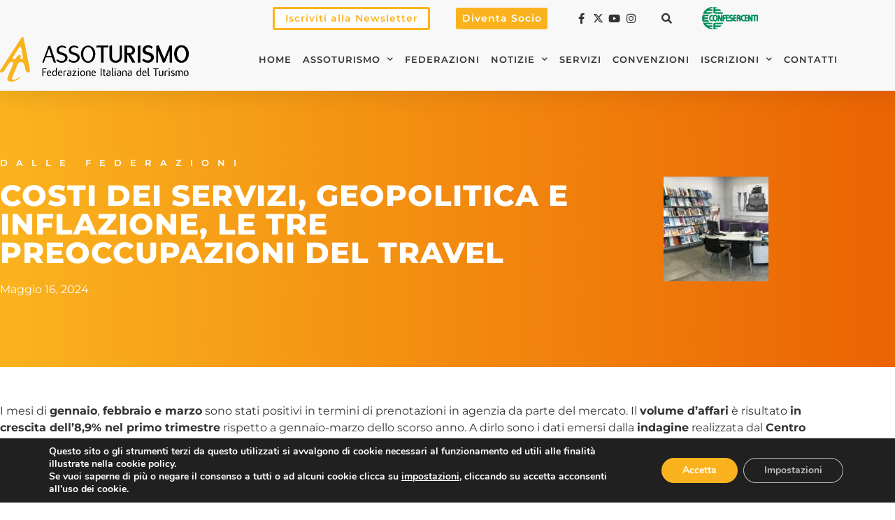

--- FILE ---
content_type: text/html; charset=UTF-8
request_url: https://assoturismo.confesercenti.it/costi-dei-servizi-geopolitica-e-inflazione-le-tre-preoccupazioni-del-travel/
body_size: 24441
content:
<!doctype html>
<html lang="it-IT">
<head>
	<meta charset="UTF-8">
	<meta name="viewport" content="width=device-width, initial-scale=1">
	<link rel="profile" href="https://gmpg.org/xfn/11">
	<meta name='robots' content='index, follow, max-image-preview:large, max-snippet:-1, max-video-preview:-1' />

	<!-- This site is optimized with the Yoast SEO plugin v26.8 - https://yoast.com/product/yoast-seo-wordpress/ -->
	<title>COSTI DEI SERVIZI, GEOPOLITICA E INFLAZIONE, LE TRE PREOCCUPAZIONI DEL TRAVEL - ASSOTURISMO</title>
	<link rel="canonical" href="https://assoturismo.confesercenti.it/costi-dei-servizi-geopolitica-e-inflazione-le-tre-preoccupazioni-del-travel/" />
	<meta property="og:locale" content="it_IT" />
	<meta property="og:type" content="article" />
	<meta property="og:title" content="COSTI DEI SERVIZI, GEOPOLITICA E INFLAZIONE, LE TRE PREOCCUPAZIONI DEL TRAVEL - ASSOTURISMO" />
	<meta property="og:description" content="I mesi di gennaio, febbraio e marzo sono stati positivi in termini di prenotazioni in agenzia da parte del mercato. Il volume d’affari è risultato in crescita dell’8,9% nel primo trimestre rispetto a gennaio-marzo dello scorso anno. A dirlo sono i dati emersi dalla indagine realizzata dal Centro Studi Turistici di Firenze, per Assoviaggi Confesercenti, su un campione di 769 agenzie di viaggi. A registrare gli […] L&#039;articolo COSTI DEI SERVIZI, GEOPOLITICA E INFLAZIONE, LE TRE PREOCCUPAZIONI DEL TRAVEL proviene da ASSOVIAGGI." />
	<meta property="og:url" content="https://assoturismo.confesercenti.it/costi-dei-servizi-geopolitica-e-inflazione-le-tre-preoccupazioni-del-travel/" />
	<meta property="og:site_name" content="ASSOTURISMO" />
	<meta property="article:publisher" content="https://www.facebook.com/AssoturismoNaz" />
	<meta property="article:published_time" content="2024-05-16T07:49:29+00:00" />
	<meta property="og:image" content="https://assoturismo.confesercenti.it/wp-content/uploads/2024/05/agenziaviaggi2-1-150x150-1.jpg" />
	<meta property="og:image:width" content="150" />
	<meta property="og:image:height" content="150" />
	<meta property="og:image:type" content="image/jpeg" />
	<meta name="author" content="admin" />
	<meta name="twitter:card" content="summary_large_image" />
	<meta name="twitter:creator" content="@AssoturismoNaz" />
	<meta name="twitter:site" content="@AssoturismoNaz" />
	<script type="application/ld+json" class="yoast-schema-graph">{"@context":"https://schema.org","@graph":[{"@type":"Article","@id":"https://assoturismo.confesercenti.it/costi-dei-servizi-geopolitica-e-inflazione-le-tre-preoccupazioni-del-travel/#article","isPartOf":{"@id":"https://assoturismo.confesercenti.it/costi-dei-servizi-geopolitica-e-inflazione-le-tre-preoccupazioni-del-travel/"},"author":{"name":"admin","@id":"https://assoturismo.confesercenti.it/#/schema/person/fe96f7fa9982fde6c103a1fdb28905ac"},"headline":"COSTI DEI SERVIZI, GEOPOLITICA E INFLAZIONE, LE TRE PREOCCUPAZIONI DEL TRAVEL","datePublished":"2024-05-16T07:49:29+00:00","mainEntityOfPage":{"@id":"https://assoturismo.confesercenti.it/costi-dei-servizi-geopolitica-e-inflazione-le-tre-preoccupazioni-del-travel/"},"wordCount":821,"publisher":{"@id":"https://assoturismo.confesercenti.it/#organization"},"image":{"@id":"https://assoturismo.confesercenti.it/costi-dei-servizi-geopolitica-e-inflazione-le-tre-preoccupazioni-del-travel/#primaryimage"},"thumbnailUrl":"https://assoturismo.confesercenti.it/wp-content/uploads/2024/05/agenziaviaggi2-1-150x150-1.jpg","articleSection":["Dalle Federazioni"],"inLanguage":"it-IT"},{"@type":"WebPage","@id":"https://assoturismo.confesercenti.it/costi-dei-servizi-geopolitica-e-inflazione-le-tre-preoccupazioni-del-travel/","url":"https://assoturismo.confesercenti.it/costi-dei-servizi-geopolitica-e-inflazione-le-tre-preoccupazioni-del-travel/","name":"COSTI DEI SERVIZI, GEOPOLITICA E INFLAZIONE, LE TRE PREOCCUPAZIONI DEL TRAVEL - ASSOTURISMO","isPartOf":{"@id":"https://assoturismo.confesercenti.it/#website"},"primaryImageOfPage":{"@id":"https://assoturismo.confesercenti.it/costi-dei-servizi-geopolitica-e-inflazione-le-tre-preoccupazioni-del-travel/#primaryimage"},"image":{"@id":"https://assoturismo.confesercenti.it/costi-dei-servizi-geopolitica-e-inflazione-le-tre-preoccupazioni-del-travel/#primaryimage"},"thumbnailUrl":"https://assoturismo.confesercenti.it/wp-content/uploads/2024/05/agenziaviaggi2-1-150x150-1.jpg","datePublished":"2024-05-16T07:49:29+00:00","breadcrumb":{"@id":"https://assoturismo.confesercenti.it/costi-dei-servizi-geopolitica-e-inflazione-le-tre-preoccupazioni-del-travel/#breadcrumb"},"inLanguage":"it-IT","potentialAction":[{"@type":"ReadAction","target":["https://assoturismo.confesercenti.it/costi-dei-servizi-geopolitica-e-inflazione-le-tre-preoccupazioni-del-travel/"]}]},{"@type":"ImageObject","inLanguage":"it-IT","@id":"https://assoturismo.confesercenti.it/costi-dei-servizi-geopolitica-e-inflazione-le-tre-preoccupazioni-del-travel/#primaryimage","url":"https://assoturismo.confesercenti.it/wp-content/uploads/2024/05/agenziaviaggi2-1-150x150-1.jpg","contentUrl":"https://assoturismo.confesercenti.it/wp-content/uploads/2024/05/agenziaviaggi2-1-150x150-1.jpg","width":150,"height":150,"caption":"COSTI DEI SERVIZI, GEOPOLITICA E INFLAZIONE, LE TRE PREOCCUPAZIONI DEL TRAVEL"},{"@type":"BreadcrumbList","@id":"https://assoturismo.confesercenti.it/costi-dei-servizi-geopolitica-e-inflazione-le-tre-preoccupazioni-del-travel/#breadcrumb","itemListElement":[{"@type":"ListItem","position":1,"name":"Home","item":"https://assoturismo.confesercenti.it/"},{"@type":"ListItem","position":2,"name":"COSTI DEI SERVIZI, GEOPOLITICA E INFLAZIONE, LE TRE PREOCCUPAZIONI DEL TRAVEL"}]},{"@type":"WebSite","@id":"https://assoturismo.confesercenti.it/#website","url":"https://assoturismo.confesercenti.it/","name":"Assoturismo Federazione Italiana del Turismo","description":"Federazione Italiana del Turismo","publisher":{"@id":"https://assoturismo.confesercenti.it/#organization"},"alternateName":"Assoturismo","potentialAction":[{"@type":"SearchAction","target":{"@type":"EntryPoint","urlTemplate":"https://assoturismo.confesercenti.it/?s={search_term_string}"},"query-input":{"@type":"PropertyValueSpecification","valueRequired":true,"valueName":"search_term_string"}}],"inLanguage":"it-IT"},{"@type":"Organization","@id":"https://assoturismo.confesercenti.it/#organization","name":"Assoturismo Federazione Italiana del Turismo","alternateName":"Assoturismo","url":"https://assoturismo.confesercenti.it/","logo":{"@type":"ImageObject","inLanguage":"it-IT","@id":"https://assoturismo.confesercenti.it/#/schema/logo/image/","url":"https://assoturismo.confesercenti.it/wp-content/uploads/2022/03/ASSOTURISMO-logo-orizzontale-500px.png","contentUrl":"https://assoturismo.confesercenti.it/wp-content/uploads/2022/03/ASSOTURISMO-logo-orizzontale-500px.png","width":500,"height":119,"caption":"Assoturismo Federazione Italiana del Turismo"},"image":{"@id":"https://assoturismo.confesercenti.it/#/schema/logo/image/"},"sameAs":["https://www.facebook.com/AssoturismoNaz","https://x.com/AssoturismoNaz","https://www.youtube.com/c/AssoturismoConfesercenti"]},{"@type":"Person","@id":"https://assoturismo.confesercenti.it/#/schema/person/fe96f7fa9982fde6c103a1fdb28905ac","name":"admin","image":{"@type":"ImageObject","inLanguage":"it-IT","@id":"https://assoturismo.confesercenti.it/#/schema/person/image/","url":"https://secure.gravatar.com/avatar/0f87154a55c99211cc10711cc4f08ed226bd5e605ee7af350ac9d64ace3c9e65?s=96&d=mm&r=g","contentUrl":"https://secure.gravatar.com/avatar/0f87154a55c99211cc10711cc4f08ed226bd5e605ee7af350ac9d64ace3c9e65?s=96&d=mm&r=g","caption":"admin"},"sameAs":["https://assoturismo.confesercenti.it"]}]}</script>
	<!-- / Yoast SEO plugin. -->


<link rel="alternate" type="application/rss+xml" title="ASSOTURISMO &raquo; Feed" href="https://assoturismo.confesercenti.it/feed/" />
<link rel="alternate" type="application/rss+xml" title="ASSOTURISMO &raquo; Feed dei commenti" href="https://assoturismo.confesercenti.it/comments/feed/" />
<link rel="alternate" title="oEmbed (JSON)" type="application/json+oembed" href="https://assoturismo.confesercenti.it/wp-json/oembed/1.0/embed?url=https%3A%2F%2Fassoturismo.confesercenti.it%2Fcosti-dei-servizi-geopolitica-e-inflazione-le-tre-preoccupazioni-del-travel%2F" />
<link rel="alternate" title="oEmbed (XML)" type="text/xml+oembed" href="https://assoturismo.confesercenti.it/wp-json/oembed/1.0/embed?url=https%3A%2F%2Fassoturismo.confesercenti.it%2Fcosti-dei-servizi-geopolitica-e-inflazione-le-tre-preoccupazioni-del-travel%2F&#038;format=xml" />
<style id='wp-img-auto-sizes-contain-inline-css'>
img:is([sizes=auto i],[sizes^="auto," i]){contain-intrinsic-size:3000px 1500px}
/*# sourceURL=wp-img-auto-sizes-contain-inline-css */
</style>
<style id='wp-emoji-styles-inline-css'>

	img.wp-smiley, img.emoji {
		display: inline !important;
		border: none !important;
		box-shadow: none !important;
		height: 1em !important;
		width: 1em !important;
		margin: 0 0.07em !important;
		vertical-align: -0.1em !important;
		background: none !important;
		padding: 0 !important;
	}
/*# sourceURL=wp-emoji-styles-inline-css */
</style>
<link rel='stylesheet' id='wp-block-library-css' href='https://assoturismo.confesercenti.it/wp-includes/css/dist/block-library/style.min.css?ver=6.9' media='all' />
<style id='global-styles-inline-css'>
:root{--wp--preset--aspect-ratio--square: 1;--wp--preset--aspect-ratio--4-3: 4/3;--wp--preset--aspect-ratio--3-4: 3/4;--wp--preset--aspect-ratio--3-2: 3/2;--wp--preset--aspect-ratio--2-3: 2/3;--wp--preset--aspect-ratio--16-9: 16/9;--wp--preset--aspect-ratio--9-16: 9/16;--wp--preset--color--black: #000000;--wp--preset--color--cyan-bluish-gray: #abb8c3;--wp--preset--color--white: #ffffff;--wp--preset--color--pale-pink: #f78da7;--wp--preset--color--vivid-red: #cf2e2e;--wp--preset--color--luminous-vivid-orange: #ff6900;--wp--preset--color--luminous-vivid-amber: #fcb900;--wp--preset--color--light-green-cyan: #7bdcb5;--wp--preset--color--vivid-green-cyan: #00d084;--wp--preset--color--pale-cyan-blue: #8ed1fc;--wp--preset--color--vivid-cyan-blue: #0693e3;--wp--preset--color--vivid-purple: #9b51e0;--wp--preset--gradient--vivid-cyan-blue-to-vivid-purple: linear-gradient(135deg,rgb(6,147,227) 0%,rgb(155,81,224) 100%);--wp--preset--gradient--light-green-cyan-to-vivid-green-cyan: linear-gradient(135deg,rgb(122,220,180) 0%,rgb(0,208,130) 100%);--wp--preset--gradient--luminous-vivid-amber-to-luminous-vivid-orange: linear-gradient(135deg,rgb(252,185,0) 0%,rgb(255,105,0) 100%);--wp--preset--gradient--luminous-vivid-orange-to-vivid-red: linear-gradient(135deg,rgb(255,105,0) 0%,rgb(207,46,46) 100%);--wp--preset--gradient--very-light-gray-to-cyan-bluish-gray: linear-gradient(135deg,rgb(238,238,238) 0%,rgb(169,184,195) 100%);--wp--preset--gradient--cool-to-warm-spectrum: linear-gradient(135deg,rgb(74,234,220) 0%,rgb(151,120,209) 20%,rgb(207,42,186) 40%,rgb(238,44,130) 60%,rgb(251,105,98) 80%,rgb(254,248,76) 100%);--wp--preset--gradient--blush-light-purple: linear-gradient(135deg,rgb(255,206,236) 0%,rgb(152,150,240) 100%);--wp--preset--gradient--blush-bordeaux: linear-gradient(135deg,rgb(254,205,165) 0%,rgb(254,45,45) 50%,rgb(107,0,62) 100%);--wp--preset--gradient--luminous-dusk: linear-gradient(135deg,rgb(255,203,112) 0%,rgb(199,81,192) 50%,rgb(65,88,208) 100%);--wp--preset--gradient--pale-ocean: linear-gradient(135deg,rgb(255,245,203) 0%,rgb(182,227,212) 50%,rgb(51,167,181) 100%);--wp--preset--gradient--electric-grass: linear-gradient(135deg,rgb(202,248,128) 0%,rgb(113,206,126) 100%);--wp--preset--gradient--midnight: linear-gradient(135deg,rgb(2,3,129) 0%,rgb(40,116,252) 100%);--wp--preset--font-size--small: 13px;--wp--preset--font-size--medium: 20px;--wp--preset--font-size--large: 36px;--wp--preset--font-size--x-large: 42px;--wp--preset--spacing--20: 0.44rem;--wp--preset--spacing--30: 0.67rem;--wp--preset--spacing--40: 1rem;--wp--preset--spacing--50: 1.5rem;--wp--preset--spacing--60: 2.25rem;--wp--preset--spacing--70: 3.38rem;--wp--preset--spacing--80: 5.06rem;--wp--preset--shadow--natural: 6px 6px 9px rgba(0, 0, 0, 0.2);--wp--preset--shadow--deep: 12px 12px 50px rgba(0, 0, 0, 0.4);--wp--preset--shadow--sharp: 6px 6px 0px rgba(0, 0, 0, 0.2);--wp--preset--shadow--outlined: 6px 6px 0px -3px rgb(255, 255, 255), 6px 6px rgb(0, 0, 0);--wp--preset--shadow--crisp: 6px 6px 0px rgb(0, 0, 0);}:root { --wp--style--global--content-size: 800px;--wp--style--global--wide-size: 1200px; }:where(body) { margin: 0; }.wp-site-blocks > .alignleft { float: left; margin-right: 2em; }.wp-site-blocks > .alignright { float: right; margin-left: 2em; }.wp-site-blocks > .aligncenter { justify-content: center; margin-left: auto; margin-right: auto; }:where(.wp-site-blocks) > * { margin-block-start: 24px; margin-block-end: 0; }:where(.wp-site-blocks) > :first-child { margin-block-start: 0; }:where(.wp-site-blocks) > :last-child { margin-block-end: 0; }:root { --wp--style--block-gap: 24px; }:root :where(.is-layout-flow) > :first-child{margin-block-start: 0;}:root :where(.is-layout-flow) > :last-child{margin-block-end: 0;}:root :where(.is-layout-flow) > *{margin-block-start: 24px;margin-block-end: 0;}:root :where(.is-layout-constrained) > :first-child{margin-block-start: 0;}:root :where(.is-layout-constrained) > :last-child{margin-block-end: 0;}:root :where(.is-layout-constrained) > *{margin-block-start: 24px;margin-block-end: 0;}:root :where(.is-layout-flex){gap: 24px;}:root :where(.is-layout-grid){gap: 24px;}.is-layout-flow > .alignleft{float: left;margin-inline-start: 0;margin-inline-end: 2em;}.is-layout-flow > .alignright{float: right;margin-inline-start: 2em;margin-inline-end: 0;}.is-layout-flow > .aligncenter{margin-left: auto !important;margin-right: auto !important;}.is-layout-constrained > .alignleft{float: left;margin-inline-start: 0;margin-inline-end: 2em;}.is-layout-constrained > .alignright{float: right;margin-inline-start: 2em;margin-inline-end: 0;}.is-layout-constrained > .aligncenter{margin-left: auto !important;margin-right: auto !important;}.is-layout-constrained > :where(:not(.alignleft):not(.alignright):not(.alignfull)){max-width: var(--wp--style--global--content-size);margin-left: auto !important;margin-right: auto !important;}.is-layout-constrained > .alignwide{max-width: var(--wp--style--global--wide-size);}body .is-layout-flex{display: flex;}.is-layout-flex{flex-wrap: wrap;align-items: center;}.is-layout-flex > :is(*, div){margin: 0;}body .is-layout-grid{display: grid;}.is-layout-grid > :is(*, div){margin: 0;}body{padding-top: 0px;padding-right: 0px;padding-bottom: 0px;padding-left: 0px;}a:where(:not(.wp-element-button)){text-decoration: underline;}:root :where(.wp-element-button, .wp-block-button__link){background-color: #32373c;border-width: 0;color: #fff;font-family: inherit;font-size: inherit;font-style: inherit;font-weight: inherit;letter-spacing: inherit;line-height: inherit;padding-top: calc(0.667em + 2px);padding-right: calc(1.333em + 2px);padding-bottom: calc(0.667em + 2px);padding-left: calc(1.333em + 2px);text-decoration: none;text-transform: inherit;}.has-black-color{color: var(--wp--preset--color--black) !important;}.has-cyan-bluish-gray-color{color: var(--wp--preset--color--cyan-bluish-gray) !important;}.has-white-color{color: var(--wp--preset--color--white) !important;}.has-pale-pink-color{color: var(--wp--preset--color--pale-pink) !important;}.has-vivid-red-color{color: var(--wp--preset--color--vivid-red) !important;}.has-luminous-vivid-orange-color{color: var(--wp--preset--color--luminous-vivid-orange) !important;}.has-luminous-vivid-amber-color{color: var(--wp--preset--color--luminous-vivid-amber) !important;}.has-light-green-cyan-color{color: var(--wp--preset--color--light-green-cyan) !important;}.has-vivid-green-cyan-color{color: var(--wp--preset--color--vivid-green-cyan) !important;}.has-pale-cyan-blue-color{color: var(--wp--preset--color--pale-cyan-blue) !important;}.has-vivid-cyan-blue-color{color: var(--wp--preset--color--vivid-cyan-blue) !important;}.has-vivid-purple-color{color: var(--wp--preset--color--vivid-purple) !important;}.has-black-background-color{background-color: var(--wp--preset--color--black) !important;}.has-cyan-bluish-gray-background-color{background-color: var(--wp--preset--color--cyan-bluish-gray) !important;}.has-white-background-color{background-color: var(--wp--preset--color--white) !important;}.has-pale-pink-background-color{background-color: var(--wp--preset--color--pale-pink) !important;}.has-vivid-red-background-color{background-color: var(--wp--preset--color--vivid-red) !important;}.has-luminous-vivid-orange-background-color{background-color: var(--wp--preset--color--luminous-vivid-orange) !important;}.has-luminous-vivid-amber-background-color{background-color: var(--wp--preset--color--luminous-vivid-amber) !important;}.has-light-green-cyan-background-color{background-color: var(--wp--preset--color--light-green-cyan) !important;}.has-vivid-green-cyan-background-color{background-color: var(--wp--preset--color--vivid-green-cyan) !important;}.has-pale-cyan-blue-background-color{background-color: var(--wp--preset--color--pale-cyan-blue) !important;}.has-vivid-cyan-blue-background-color{background-color: var(--wp--preset--color--vivid-cyan-blue) !important;}.has-vivid-purple-background-color{background-color: var(--wp--preset--color--vivid-purple) !important;}.has-black-border-color{border-color: var(--wp--preset--color--black) !important;}.has-cyan-bluish-gray-border-color{border-color: var(--wp--preset--color--cyan-bluish-gray) !important;}.has-white-border-color{border-color: var(--wp--preset--color--white) !important;}.has-pale-pink-border-color{border-color: var(--wp--preset--color--pale-pink) !important;}.has-vivid-red-border-color{border-color: var(--wp--preset--color--vivid-red) !important;}.has-luminous-vivid-orange-border-color{border-color: var(--wp--preset--color--luminous-vivid-orange) !important;}.has-luminous-vivid-amber-border-color{border-color: var(--wp--preset--color--luminous-vivid-amber) !important;}.has-light-green-cyan-border-color{border-color: var(--wp--preset--color--light-green-cyan) !important;}.has-vivid-green-cyan-border-color{border-color: var(--wp--preset--color--vivid-green-cyan) !important;}.has-pale-cyan-blue-border-color{border-color: var(--wp--preset--color--pale-cyan-blue) !important;}.has-vivid-cyan-blue-border-color{border-color: var(--wp--preset--color--vivid-cyan-blue) !important;}.has-vivid-purple-border-color{border-color: var(--wp--preset--color--vivid-purple) !important;}.has-vivid-cyan-blue-to-vivid-purple-gradient-background{background: var(--wp--preset--gradient--vivid-cyan-blue-to-vivid-purple) !important;}.has-light-green-cyan-to-vivid-green-cyan-gradient-background{background: var(--wp--preset--gradient--light-green-cyan-to-vivid-green-cyan) !important;}.has-luminous-vivid-amber-to-luminous-vivid-orange-gradient-background{background: var(--wp--preset--gradient--luminous-vivid-amber-to-luminous-vivid-orange) !important;}.has-luminous-vivid-orange-to-vivid-red-gradient-background{background: var(--wp--preset--gradient--luminous-vivid-orange-to-vivid-red) !important;}.has-very-light-gray-to-cyan-bluish-gray-gradient-background{background: var(--wp--preset--gradient--very-light-gray-to-cyan-bluish-gray) !important;}.has-cool-to-warm-spectrum-gradient-background{background: var(--wp--preset--gradient--cool-to-warm-spectrum) !important;}.has-blush-light-purple-gradient-background{background: var(--wp--preset--gradient--blush-light-purple) !important;}.has-blush-bordeaux-gradient-background{background: var(--wp--preset--gradient--blush-bordeaux) !important;}.has-luminous-dusk-gradient-background{background: var(--wp--preset--gradient--luminous-dusk) !important;}.has-pale-ocean-gradient-background{background: var(--wp--preset--gradient--pale-ocean) !important;}.has-electric-grass-gradient-background{background: var(--wp--preset--gradient--electric-grass) !important;}.has-midnight-gradient-background{background: var(--wp--preset--gradient--midnight) !important;}.has-small-font-size{font-size: var(--wp--preset--font-size--small) !important;}.has-medium-font-size{font-size: var(--wp--preset--font-size--medium) !important;}.has-large-font-size{font-size: var(--wp--preset--font-size--large) !important;}.has-x-large-font-size{font-size: var(--wp--preset--font-size--x-large) !important;}
:root :where(.wp-block-pullquote){font-size: 1.5em;line-height: 1.6;}
/*# sourceURL=global-styles-inline-css */
</style>
<link rel='stylesheet' id='hello-elementor-css' href='https://assoturismo.confesercenti.it/wp-content/themes/hello-elementor/assets/css/reset.css?ver=3.4.6' media='all' />
<link rel='stylesheet' id='hello-elementor-theme-style-css' href='https://assoturismo.confesercenti.it/wp-content/themes/hello-elementor/assets/css/theme.css?ver=3.4.6' media='all' />
<link rel='stylesheet' id='hello-elementor-header-footer-css' href='https://assoturismo.confesercenti.it/wp-content/themes/hello-elementor/assets/css/header-footer.css?ver=3.4.6' media='all' />
<link rel='stylesheet' id='elementor-frontend-css' href='https://assoturismo.confesercenti.it/wp-content/plugins/elementor/assets/css/frontend.min.css?ver=3.34.4' media='all' />
<link rel='stylesheet' id='elementor-post-7-css' href='https://assoturismo.confesercenti.it/wp-content/uploads/elementor/css/post-7.css?ver=1769806807' media='all' />
<link rel='stylesheet' id='widget-icon-list-css' href='https://assoturismo.confesercenti.it/wp-content/plugins/elementor/assets/css/widget-icon-list.min.css?ver=3.34.4' media='all' />
<link rel='stylesheet' id='widget-search-form-css' href='https://assoturismo.confesercenti.it/wp-content/plugins/elementor-pro/assets/css/widget-search-form.min.css?ver=3.34.4' media='all' />
<link rel='stylesheet' id='elementor-icons-shared-0-css' href='https://assoturismo.confesercenti.it/wp-content/plugins/elementor/assets/lib/font-awesome/css/fontawesome.min.css?ver=5.15.3' media='all' />
<link rel='stylesheet' id='elementor-icons-fa-solid-css' href='https://assoturismo.confesercenti.it/wp-content/plugins/elementor/assets/lib/font-awesome/css/solid.min.css?ver=5.15.3' media='all' />
<link rel='stylesheet' id='widget-image-css' href='https://assoturismo.confesercenti.it/wp-content/plugins/elementor/assets/css/widget-image.min.css?ver=3.34.4' media='all' />
<link rel='stylesheet' id='widget-nav-menu-css' href='https://assoturismo.confesercenti.it/wp-content/plugins/elementor-pro/assets/css/widget-nav-menu.min.css?ver=3.34.4' media='all' />
<link rel='stylesheet' id='e-sticky-css' href='https://assoturismo.confesercenti.it/wp-content/plugins/elementor-pro/assets/css/modules/sticky.min.css?ver=3.34.4' media='all' />
<link rel='stylesheet' id='widget-heading-css' href='https://assoturismo.confesercenti.it/wp-content/plugins/elementor/assets/css/widget-heading.min.css?ver=3.34.4' media='all' />
<link rel='stylesheet' id='widget-post-info-css' href='https://assoturismo.confesercenti.it/wp-content/plugins/elementor-pro/assets/css/widget-post-info.min.css?ver=3.34.4' media='all' />
<link rel='stylesheet' id='elementor-icons-fa-regular-css' href='https://assoturismo.confesercenti.it/wp-content/plugins/elementor/assets/lib/font-awesome/css/regular.min.css?ver=5.15.3' media='all' />
<link rel='stylesheet' id='widget-spacer-css' href='https://assoturismo.confesercenti.it/wp-content/plugins/elementor/assets/css/widget-spacer.min.css?ver=3.34.4' media='all' />
<link rel='stylesheet' id='widget-share-buttons-css' href='https://assoturismo.confesercenti.it/wp-content/plugins/elementor-pro/assets/css/widget-share-buttons.min.css?ver=3.34.4' media='all' />
<link rel='stylesheet' id='e-apple-webkit-css' href='https://assoturismo.confesercenti.it/wp-content/plugins/elementor/assets/css/conditionals/apple-webkit.min.css?ver=3.34.4' media='all' />
<link rel='stylesheet' id='elementor-icons-fa-brands-css' href='https://assoturismo.confesercenti.it/wp-content/plugins/elementor/assets/lib/font-awesome/css/brands.min.css?ver=5.15.3' media='all' />
<link rel='stylesheet' id='widget-post-navigation-css' href='https://assoturismo.confesercenti.it/wp-content/plugins/elementor-pro/assets/css/widget-post-navigation.min.css?ver=3.34.4' media='all' />
<link rel='stylesheet' id='elementor-icons-css' href='https://assoturismo.confesercenti.it/wp-content/plugins/elementor/assets/lib/eicons/css/elementor-icons.min.css?ver=5.46.0' media='all' />
<link rel='stylesheet' id='elementor-post-79-css' href='https://assoturismo.confesercenti.it/wp-content/uploads/elementor/css/post-79.css?ver=1769806808' media='all' />
<link rel='stylesheet' id='elementor-post-77-css' href='https://assoturismo.confesercenti.it/wp-content/uploads/elementor/css/post-77.css?ver=1769806808' media='all' />
<link rel='stylesheet' id='elementor-post-71-css' href='https://assoturismo.confesercenti.it/wp-content/uploads/elementor/css/post-71.css?ver=1769807062' media='all' />
<link rel='stylesheet' id='hello-elementor-child-style-css' href='https://assoturismo.confesercenti.it/wp-content/themes/hello-theme-child-master/style.css?ver=1.0.0' media='all' />
<link rel='stylesheet' id='moove_gdpr_frontend-css' href='https://assoturismo.confesercenti.it/wp-content/plugins/gdpr-cookie-compliance/dist/styles/gdpr-main.css?ver=5.0.10' media='all' />
<style id='moove_gdpr_frontend-inline-css'>
#moove_gdpr_cookie_modal,#moove_gdpr_cookie_info_bar,.gdpr_cookie_settings_shortcode_content{font-family:&#039;Nunito&#039;,sans-serif}#moove_gdpr_save_popup_settings_button{background-color:#373737;color:#fff}#moove_gdpr_save_popup_settings_button:hover{background-color:#000}#moove_gdpr_cookie_info_bar .moove-gdpr-info-bar-container .moove-gdpr-info-bar-content a.mgbutton,#moove_gdpr_cookie_info_bar .moove-gdpr-info-bar-container .moove-gdpr-info-bar-content button.mgbutton{background-color:#fab31e}#moove_gdpr_cookie_modal .moove-gdpr-modal-content .moove-gdpr-modal-footer-content .moove-gdpr-button-holder a.mgbutton,#moove_gdpr_cookie_modal .moove-gdpr-modal-content .moove-gdpr-modal-footer-content .moove-gdpr-button-holder button.mgbutton,.gdpr_cookie_settings_shortcode_content .gdpr-shr-button.button-green{background-color:#fab31e;border-color:#fab31e}#moove_gdpr_cookie_modal .moove-gdpr-modal-content .moove-gdpr-modal-footer-content .moove-gdpr-button-holder a.mgbutton:hover,#moove_gdpr_cookie_modal .moove-gdpr-modal-content .moove-gdpr-modal-footer-content .moove-gdpr-button-holder button.mgbutton:hover,.gdpr_cookie_settings_shortcode_content .gdpr-shr-button.button-green:hover{background-color:#fff;color:#fab31e}#moove_gdpr_cookie_modal .moove-gdpr-modal-content .moove-gdpr-modal-close i,#moove_gdpr_cookie_modal .moove-gdpr-modal-content .moove-gdpr-modal-close span.gdpr-icon{background-color:#fab31e;border:1px solid #fab31e}#moove_gdpr_cookie_info_bar span.moove-gdpr-infobar-allow-all.focus-g,#moove_gdpr_cookie_info_bar span.moove-gdpr-infobar-allow-all:focus,#moove_gdpr_cookie_info_bar button.moove-gdpr-infobar-allow-all.focus-g,#moove_gdpr_cookie_info_bar button.moove-gdpr-infobar-allow-all:focus,#moove_gdpr_cookie_info_bar span.moove-gdpr-infobar-reject-btn.focus-g,#moove_gdpr_cookie_info_bar span.moove-gdpr-infobar-reject-btn:focus,#moove_gdpr_cookie_info_bar button.moove-gdpr-infobar-reject-btn.focus-g,#moove_gdpr_cookie_info_bar button.moove-gdpr-infobar-reject-btn:focus,#moove_gdpr_cookie_info_bar span.change-settings-button.focus-g,#moove_gdpr_cookie_info_bar span.change-settings-button:focus,#moove_gdpr_cookie_info_bar button.change-settings-button.focus-g,#moove_gdpr_cookie_info_bar button.change-settings-button:focus{-webkit-box-shadow:0 0 1px 3px #fab31e;-moz-box-shadow:0 0 1px 3px #fab31e;box-shadow:0 0 1px 3px #fab31e}#moove_gdpr_cookie_modal .moove-gdpr-modal-content .moove-gdpr-modal-close i:hover,#moove_gdpr_cookie_modal .moove-gdpr-modal-content .moove-gdpr-modal-close span.gdpr-icon:hover,#moove_gdpr_cookie_info_bar span[data-href]>u.change-settings-button{color:#fab31e}#moove_gdpr_cookie_modal .moove-gdpr-modal-content .moove-gdpr-modal-left-content #moove-gdpr-menu li.menu-item-selected a span.gdpr-icon,#moove_gdpr_cookie_modal .moove-gdpr-modal-content .moove-gdpr-modal-left-content #moove-gdpr-menu li.menu-item-selected button span.gdpr-icon{color:inherit}#moove_gdpr_cookie_modal .moove-gdpr-modal-content .moove-gdpr-modal-left-content #moove-gdpr-menu li a span.gdpr-icon,#moove_gdpr_cookie_modal .moove-gdpr-modal-content .moove-gdpr-modal-left-content #moove-gdpr-menu li button span.gdpr-icon{color:inherit}#moove_gdpr_cookie_modal .gdpr-acc-link{line-height:0;font-size:0;color:transparent;position:absolute}#moove_gdpr_cookie_modal .moove-gdpr-modal-content .moove-gdpr-modal-close:hover i,#moove_gdpr_cookie_modal .moove-gdpr-modal-content .moove-gdpr-modal-left-content #moove-gdpr-menu li a,#moove_gdpr_cookie_modal .moove-gdpr-modal-content .moove-gdpr-modal-left-content #moove-gdpr-menu li button,#moove_gdpr_cookie_modal .moove-gdpr-modal-content .moove-gdpr-modal-left-content #moove-gdpr-menu li button i,#moove_gdpr_cookie_modal .moove-gdpr-modal-content .moove-gdpr-modal-left-content #moove-gdpr-menu li a i,#moove_gdpr_cookie_modal .moove-gdpr-modal-content .moove-gdpr-tab-main .moove-gdpr-tab-main-content a:hover,#moove_gdpr_cookie_info_bar.moove-gdpr-dark-scheme .moove-gdpr-info-bar-container .moove-gdpr-info-bar-content a.mgbutton:hover,#moove_gdpr_cookie_info_bar.moove-gdpr-dark-scheme .moove-gdpr-info-bar-container .moove-gdpr-info-bar-content button.mgbutton:hover,#moove_gdpr_cookie_info_bar.moove-gdpr-dark-scheme .moove-gdpr-info-bar-container .moove-gdpr-info-bar-content a:hover,#moove_gdpr_cookie_info_bar.moove-gdpr-dark-scheme .moove-gdpr-info-bar-container .moove-gdpr-info-bar-content button:hover,#moove_gdpr_cookie_info_bar.moove-gdpr-dark-scheme .moove-gdpr-info-bar-container .moove-gdpr-info-bar-content span.change-settings-button:hover,#moove_gdpr_cookie_info_bar.moove-gdpr-dark-scheme .moove-gdpr-info-bar-container .moove-gdpr-info-bar-content button.change-settings-button:hover,#moove_gdpr_cookie_info_bar.moove-gdpr-dark-scheme .moove-gdpr-info-bar-container .moove-gdpr-info-bar-content u.change-settings-button:hover,#moove_gdpr_cookie_info_bar span[data-href]>u.change-settings-button,#moove_gdpr_cookie_info_bar.moove-gdpr-dark-scheme .moove-gdpr-info-bar-container .moove-gdpr-info-bar-content a.mgbutton.focus-g,#moove_gdpr_cookie_info_bar.moove-gdpr-dark-scheme .moove-gdpr-info-bar-container .moove-gdpr-info-bar-content button.mgbutton.focus-g,#moove_gdpr_cookie_info_bar.moove-gdpr-dark-scheme .moove-gdpr-info-bar-container .moove-gdpr-info-bar-content a.focus-g,#moove_gdpr_cookie_info_bar.moove-gdpr-dark-scheme .moove-gdpr-info-bar-container .moove-gdpr-info-bar-content button.focus-g,#moove_gdpr_cookie_info_bar.moove-gdpr-dark-scheme .moove-gdpr-info-bar-container .moove-gdpr-info-bar-content a.mgbutton:focus,#moove_gdpr_cookie_info_bar.moove-gdpr-dark-scheme .moove-gdpr-info-bar-container .moove-gdpr-info-bar-content button.mgbutton:focus,#moove_gdpr_cookie_info_bar.moove-gdpr-dark-scheme .moove-gdpr-info-bar-container .moove-gdpr-info-bar-content a:focus,#moove_gdpr_cookie_info_bar.moove-gdpr-dark-scheme .moove-gdpr-info-bar-container .moove-gdpr-info-bar-content button:focus,#moove_gdpr_cookie_info_bar.moove-gdpr-dark-scheme .moove-gdpr-info-bar-container .moove-gdpr-info-bar-content span.change-settings-button.focus-g,span.change-settings-button:focus,button.change-settings-button.focus-g,button.change-settings-button:focus,#moove_gdpr_cookie_info_bar.moove-gdpr-dark-scheme .moove-gdpr-info-bar-container .moove-gdpr-info-bar-content u.change-settings-button.focus-g,#moove_gdpr_cookie_info_bar.moove-gdpr-dark-scheme .moove-gdpr-info-bar-container .moove-gdpr-info-bar-content u.change-settings-button:focus{color:#fab31e}#moove_gdpr_cookie_modal .moove-gdpr-branding.focus-g span,#moove_gdpr_cookie_modal .moove-gdpr-modal-content .moove-gdpr-tab-main a.focus-g,#moove_gdpr_cookie_modal .moove-gdpr-modal-content .moove-gdpr-tab-main .gdpr-cd-details-toggle.focus-g{color:#fab31e}#moove_gdpr_cookie_modal.gdpr_lightbox-hide{display:none}
/*# sourceURL=moove_gdpr_frontend-inline-css */
</style>
<link rel='stylesheet' id='bdt-uikit-css' href='https://assoturismo.confesercenti.it/wp-content/plugins/bdthemes-element-pack/assets/css/bdt-uikit.css?ver=3.21.7' media='all' />
<link rel='stylesheet' id='ep-helper-css' href='https://assoturismo.confesercenti.it/wp-content/plugins/bdthemes-element-pack/assets/css/ep-helper.css?ver=8.0.3' media='all' />
<link rel='stylesheet' id='elementor-gf-local-montserrat-css' href='https://assoturismo.confesercenti.it/wp-content/uploads/elementor/google-fonts/css/montserrat.css?ver=1742245219' media='all' />
<script src="https://assoturismo.confesercenti.it/wp-includes/js/jquery/jquery.min.js?ver=3.7.1" id="jquery-core-js"></script>
<script src="https://assoturismo.confesercenti.it/wp-includes/js/jquery/jquery-migrate.min.js?ver=3.4.1" id="jquery-migrate-js"></script>
<link rel="https://api.w.org/" href="https://assoturismo.confesercenti.it/wp-json/" /><link rel="alternate" title="JSON" type="application/json" href="https://assoturismo.confesercenti.it/wp-json/wp/v2/posts/109107" /><link rel="EditURI" type="application/rsd+xml" title="RSD" href="https://assoturismo.confesercenti.it/xmlrpc.php?rsd" />
<meta name="generator" content="WordPress 6.9" />
<link rel='shortlink' href='https://assoturismo.confesercenti.it/?p=109107' />
<!-- xSEOc Meta Description Begin --><meta class="xseo-compiler-meta-tag" name="description" content="I mesi di gennaio, febbraio e marzo sono stati positivi in termini di prenotazioni in agenzia da parte del mercato Il volume d’affari è risultato in" /><!-- xSEOc Meta Description End --><!-- xSEOc Keywords Begin --><meta class="xseo-compiler-keywords" name="keywords" content="costi,servizi,fatturato,geopolitica,rebecchi" /><!-- xSEOc Keywords End --><meta name="description" content="I mesi di gennaio, febbraio e marzo sono stati positivi in termini di prenotazioni in agenzia da parte del mercato. Il volume d’affari è risultato in crescita dell’8,9% nel primo trimestre rispetto a gennaio-marzo dello scorso anno. A dirlo sono i dati emersi dalla indagine realizzata dal Centro Studi Turistici di Firenze, per Assoviaggi Confesercenti, su un campione di 769 agenzie di viaggi. A registrare gli […]
L&#039;articolo COSTI DEI SERVIZI, GEOPOLITICA E INFLAZIONE, LE TRE PREOCCUPAZIONI DEL TRAVEL proviene da ASSOVIAGGI.">
<meta name="generator" content="Elementor 3.34.4; features: additional_custom_breakpoints; settings: css_print_method-external, google_font-enabled, font_display-auto">
			<style>
				.e-con.e-parent:nth-of-type(n+4):not(.e-lazyloaded):not(.e-no-lazyload),
				.e-con.e-parent:nth-of-type(n+4):not(.e-lazyloaded):not(.e-no-lazyload) * {
					background-image: none !important;
				}
				@media screen and (max-height: 1024px) {
					.e-con.e-parent:nth-of-type(n+3):not(.e-lazyloaded):not(.e-no-lazyload),
					.e-con.e-parent:nth-of-type(n+3):not(.e-lazyloaded):not(.e-no-lazyload) * {
						background-image: none !important;
					}
				}
				@media screen and (max-height: 640px) {
					.e-con.e-parent:nth-of-type(n+2):not(.e-lazyloaded):not(.e-no-lazyload),
					.e-con.e-parent:nth-of-type(n+2):not(.e-lazyloaded):not(.e-no-lazyload) * {
						background-image: none !important;
					}
				}
			</style>
			<link rel="icon" href="https://assoturismo.confesercenti.it/wp-content/uploads/2022/03/ASSOTURISMO-pittoramma_1-250px-150x150.png" sizes="32x32" />
<link rel="icon" href="https://assoturismo.confesercenti.it/wp-content/uploads/2022/03/ASSOTURISMO-pittoramma_1-250px-300x300.png" sizes="192x192" />
<link rel="apple-touch-icon" href="https://assoturismo.confesercenti.it/wp-content/uploads/2022/03/ASSOTURISMO-pittoramma_1-250px-300x300.png" />
<meta name="msapplication-TileImage" content="https://assoturismo.confesercenti.it/wp-content/uploads/2022/03/ASSOTURISMO-pittoramma_1-250px-300x300.png" />
</head>
<body class="wp-singular post-template-default single single-post postid-109107 single-format-standard wp-custom-logo wp-embed-responsive wp-theme-hello-elementor wp-child-theme-hello-theme-child-master hello-elementor-default elementor-default elementor-kit-7 elementor-page-71">


<a class="skip-link screen-reader-text" href="#content">Vai al contenuto</a>

		<header data-elementor-type="header" data-elementor-id="79" class="elementor elementor-79 elementor-location-header" data-elementor-settings="{&quot;element_pack_global_tooltip_width&quot;:{&quot;unit&quot;:&quot;px&quot;,&quot;size&quot;:&quot;&quot;,&quot;sizes&quot;:[]},&quot;element_pack_global_tooltip_width_tablet&quot;:{&quot;unit&quot;:&quot;px&quot;,&quot;size&quot;:&quot;&quot;,&quot;sizes&quot;:[]},&quot;element_pack_global_tooltip_width_mobile&quot;:{&quot;unit&quot;:&quot;px&quot;,&quot;size&quot;:&quot;&quot;,&quot;sizes&quot;:[]},&quot;element_pack_global_tooltip_padding&quot;:{&quot;unit&quot;:&quot;px&quot;,&quot;top&quot;:&quot;&quot;,&quot;right&quot;:&quot;&quot;,&quot;bottom&quot;:&quot;&quot;,&quot;left&quot;:&quot;&quot;,&quot;isLinked&quot;:true},&quot;element_pack_global_tooltip_padding_tablet&quot;:{&quot;unit&quot;:&quot;px&quot;,&quot;top&quot;:&quot;&quot;,&quot;right&quot;:&quot;&quot;,&quot;bottom&quot;:&quot;&quot;,&quot;left&quot;:&quot;&quot;,&quot;isLinked&quot;:true},&quot;element_pack_global_tooltip_padding_mobile&quot;:{&quot;unit&quot;:&quot;px&quot;,&quot;top&quot;:&quot;&quot;,&quot;right&quot;:&quot;&quot;,&quot;bottom&quot;:&quot;&quot;,&quot;left&quot;:&quot;&quot;,&quot;isLinked&quot;:true},&quot;element_pack_global_tooltip_border_radius&quot;:{&quot;unit&quot;:&quot;px&quot;,&quot;top&quot;:&quot;&quot;,&quot;right&quot;:&quot;&quot;,&quot;bottom&quot;:&quot;&quot;,&quot;left&quot;:&quot;&quot;,&quot;isLinked&quot;:true},&quot;element_pack_global_tooltip_border_radius_tablet&quot;:{&quot;unit&quot;:&quot;px&quot;,&quot;top&quot;:&quot;&quot;,&quot;right&quot;:&quot;&quot;,&quot;bottom&quot;:&quot;&quot;,&quot;left&quot;:&quot;&quot;,&quot;isLinked&quot;:true},&quot;element_pack_global_tooltip_border_radius_mobile&quot;:{&quot;unit&quot;:&quot;px&quot;,&quot;top&quot;:&quot;&quot;,&quot;right&quot;:&quot;&quot;,&quot;bottom&quot;:&quot;&quot;,&quot;left&quot;:&quot;&quot;,&quot;isLinked&quot;:true}}" data-elementor-post-type="elementor_library">
					<section class="elementor-section elementor-top-section elementor-element elementor-element-1ffd5e32 elementor-section-full_width elementor-section-height-default elementor-section-height-default" data-id="1ffd5e32" data-element_type="section" data-settings="{&quot;sticky&quot;:&quot;top&quot;,&quot;background_background&quot;:&quot;classic&quot;,&quot;sticky_on&quot;:[&quot;desktop&quot;,&quot;tablet&quot;,&quot;mobile&quot;],&quot;sticky_offset&quot;:0,&quot;sticky_effects_offset&quot;:0,&quot;sticky_anchor_link_offset&quot;:0}">
						<div class="elementor-container elementor-column-gap-default">
					<div class="elementor-column elementor-col-100 elementor-top-column elementor-element elementor-element-40b75c2a" data-id="40b75c2a" data-element_type="column">
			<div class="elementor-widget-wrap elementor-element-populated">
						<section class="elementor-section elementor-inner-section elementor-element elementor-element-2e134006 elementor-section-content-middle elementor-section-boxed elementor-section-height-default elementor-section-height-default" data-id="2e134006" data-element_type="section" data-settings="{&quot;background_background&quot;:&quot;classic&quot;}">
						<div class="elementor-container elementor-column-gap-default">
					<div class="elementor-column elementor-col-16 elementor-inner-column elementor-element elementor-element-50193759" data-id="50193759" data-element_type="column">
			<div class="elementor-widget-wrap">
							</div>
		</div>
				<div class="elementor-column elementor-col-16 elementor-inner-column elementor-element elementor-element-1bc4b8e7" data-id="1bc4b8e7" data-element_type="column">
			<div class="elementor-widget-wrap elementor-element-populated">
						<div class="elementor-element elementor-element-62dc215c elementor-align-center elementor-hidden-mobile elementor-widget__width-initial elementor-widget elementor-widget-button" data-id="62dc215c" data-element_type="widget" data-widget_type="button.default">
				<div class="elementor-widget-container">
									<div class="elementor-button-wrapper">
					<a class="elementor-button elementor-button-link elementor-size-sm" href="https://assoturismo.confesercenti.it/newsletter">
						<span class="elementor-button-content-wrapper">
									<span class="elementor-button-text">Iscriviti alla Newsletter</span>
					</span>
					</a>
				</div>
								</div>
				</div>
					</div>
		</div>
				<div class="elementor-column elementor-col-16 elementor-inner-column elementor-element elementor-element-41cf39f" data-id="41cf39f" data-element_type="column">
			<div class="elementor-widget-wrap elementor-element-populated">
						<div class="elementor-element elementor-element-66ac847 elementor-align-center elementor-hidden-mobile elementor-widget elementor-widget-button" data-id="66ac847" data-element_type="widget" data-widget_type="button.default">
				<div class="elementor-widget-container">
									<div class="elementor-button-wrapper">
					<a class="elementor-button elementor-button-link elementor-size-sm" href="https://iscrizioni.confesercenti.it/app/#!/subscription/confesercenti" target="_blank">
						<span class="elementor-button-content-wrapper">
									<span class="elementor-button-text">Diventa Socio</span>
					</span>
					</a>
				</div>
								</div>
				</div>
					</div>
		</div>
				<div class="elementor-column elementor-col-16 elementor-inner-column elementor-element elementor-element-22a96fd6" data-id="22a96fd6" data-element_type="column">
			<div class="elementor-widget-wrap elementor-element-populated">
						<div class="elementor-element elementor-element-74eef35a elementor-icon-list--layout-inline elementor-align-center elementor-mobile-align-start elementor-list-item-link-full_width elementor-widget elementor-widget-icon-list" data-id="74eef35a" data-element_type="widget" data-widget_type="icon-list.default">
				<div class="elementor-widget-container">
							<ul class="elementor-icon-list-items elementor-inline-items">
							<li class="elementor-icon-list-item elementor-inline-item">
											<a href="https://www.facebook.com/AssoturismoNaz" target="_blank" alt="Facebook" name="Facebook" aria-label="Facebook">

												<span class="elementor-icon-list-icon">
							<i aria-hidden="true" class="fab fa-facebook-f"></i>						</span>
										<span class="elementor-icon-list-text"></span>
											</a>
									</li>
								<li class="elementor-icon-list-item elementor-inline-item">
											<a href="https://twitter.com/AssoturismoNaz" target="_blank" alt="Twitter" name="Twitter" aria-label="Twitter">

												<span class="elementor-icon-list-icon">
							<i aria-hidden="true" class="fab fa-x-twitter"></i>						</span>
										<span class="elementor-icon-list-text"></span>
											</a>
									</li>
								<li class="elementor-icon-list-item elementor-inline-item">
											<a href="https://www.youtube.com/c/AssoturismoConfesercenti" target="_blank" alt="Youtube" name="Youtube" aria-label="Youtube">

												<span class="elementor-icon-list-icon">
							<i aria-hidden="true" class="fab fa-youtube"></i>						</span>
										<span class="elementor-icon-list-text"></span>
											</a>
									</li>
								<li class="elementor-icon-list-item elementor-inline-item">
											<a href="https://www.instagram.com/assoturismonaz" target="_blank">

												<span class="elementor-icon-list-icon">
							<i aria-hidden="true" class="fab fa-instagram"></i>						</span>
										<span class="elementor-icon-list-text"></span>
											</a>
									</li>
						</ul>
						</div>
				</div>
					</div>
		</div>
				<div class="elementor-column elementor-col-16 elementor-inner-column elementor-element elementor-element-588b132d" data-id="588b132d" data-element_type="column">
			<div class="elementor-widget-wrap elementor-element-populated">
						<div class="elementor-element elementor-element-5bb7d9f6 elementor-search-form--skin-full_screen casella-ricerca elementor-widget__width-initial elementor-widget elementor-widget-search-form" data-id="5bb7d9f6" data-element_type="widget" data-settings="{&quot;skin&quot;:&quot;full_screen&quot;}" data-widget_type="search-form.default">
				<div class="elementor-widget-container">
							<search role="search">
			<form class="elementor-search-form" action="https://assoturismo.confesercenti.it" method="get">
												<div class="elementor-search-form__toggle" role="button" tabindex="0" aria-label="Cerca">
					<i aria-hidden="true" class="fas fa-search"></i>				</div>
								<div class="elementor-search-form__container">
					<label class="elementor-screen-only" for="elementor-search-form-5bb7d9f6">Cerca</label>

					
					<input id="elementor-search-form-5bb7d9f6" placeholder="" class="elementor-search-form__input" type="search" name="s" value="">
					
					
										<div class="dialog-lightbox-close-button dialog-close-button" role="button" tabindex="0" aria-label="Chiudi questo box di ricerca.">
						<i aria-hidden="true" class="eicon-close"></i>					</div>
									</div>
			</form>
		</search>
						</div>
				</div>
					</div>
		</div>
				<div class="elementor-column elementor-col-16 elementor-inner-column elementor-element elementor-element-5e33f24" data-id="5e33f24" data-element_type="column">
			<div class="elementor-widget-wrap elementor-element-populated">
						<div class="elementor-element elementor-element-e91b948 elementor-widget__width-initial elementor-widget elementor-widget-image" data-id="e91b948" data-element_type="widget" data-widget_type="image.default">
				<div class="elementor-widget-container">
																<a href="https://www.confesercenti.it/" target="_blank">
							<img width="548" height="219" src="https://assoturismo.confesercenti.it/wp-content/uploads/2022/03/Assoturismo-Logo-Confesercenti.png" class="attachment-full size-full wp-image-91700" alt="Logo Confesercenti" srcset="https://assoturismo.confesercenti.it/wp-content/uploads/2022/03/Assoturismo-Logo-Confesercenti.png 548w, https://assoturismo.confesercenti.it/wp-content/uploads/2022/03/Assoturismo-Logo-Confesercenti-300x120.png 300w" sizes="(max-width: 548px) 100vw, 548px" />								</a>
															</div>
				</div>
					</div>
		</div>
					</div>
		</section>
				<section class="elementor-section elementor-inner-section elementor-element elementor-element-7957c44f elementor-section-boxed elementor-section-height-default elementor-section-height-default" data-id="7957c44f" data-element_type="section" data-settings="{&quot;background_background&quot;:&quot;classic&quot;}">
						<div class="elementor-container elementor-column-gap-default">
					<div class="elementor-column elementor-col-50 elementor-inner-column elementor-element elementor-element-3860195d" data-id="3860195d" data-element_type="column">
			<div class="elementor-widget-wrap elementor-element-populated">
						<div class="elementor-element elementor-element-8214a91 elementor-widget elementor-widget-theme-site-logo elementor-widget-image" data-id="8214a91" data-element_type="widget" data-widget_type="theme-site-logo.default">
				<div class="elementor-widget-container">
											<a href="https://assoturismo.confesercenti.it">
			<img width="500" height="119" src="https://assoturismo.confesercenti.it/wp-content/uploads/2022/03/ASSOTURISMO-logo-orizzontale-500px.png" class="attachment-full size-full wp-image-91698" alt="Logo Assoturismo" srcset="https://assoturismo.confesercenti.it/wp-content/uploads/2022/03/ASSOTURISMO-logo-orizzontale-500px.png 500w, https://assoturismo.confesercenti.it/wp-content/uploads/2022/03/ASSOTURISMO-logo-orizzontale-500px-300x71.png 300w" sizes="(max-width: 500px) 100vw, 500px" />				</a>
											</div>
				</div>
					</div>
		</div>
				<div class="elementor-column elementor-col-50 elementor-inner-column elementor-element elementor-element-693fb40b" data-id="693fb40b" data-element_type="column">
			<div class="elementor-widget-wrap elementor-element-populated">
						<div class="elementor-element elementor-element-e11518d elementor-nav-menu__align-end elementor-nav-menu--stretch elementor-nav-menu--dropdown-tablet elementor-nav-menu__text-align-aside elementor-nav-menu--toggle elementor-nav-menu--burger elementor-widget elementor-widget-nav-menu" data-id="e11518d" data-element_type="widget" data-settings="{&quot;submenu_icon&quot;:{&quot;value&quot;:&quot;&lt;i class=\&quot;fas fa-chevron-down\&quot; aria-hidden=\&quot;true\&quot;&gt;&lt;\/i&gt;&quot;,&quot;library&quot;:&quot;fa-solid&quot;},&quot;full_width&quot;:&quot;stretch&quot;,&quot;layout&quot;:&quot;horizontal&quot;,&quot;toggle&quot;:&quot;burger&quot;}" data-widget_type="nav-menu.default">
				<div class="elementor-widget-container">
								<nav aria-label="Menu" class="elementor-nav-menu--main elementor-nav-menu__container elementor-nav-menu--layout-horizontal e--pointer-underline e--animation-fade">
				<ul id="menu-1-e11518d" class="elementor-nav-menu"><li class="menu-item menu-item-type-post_type menu-item-object-page menu-item-home menu-item-91422"><a href="https://assoturismo.confesercenti.it/" class="elementor-item">Home</a></li>
<li class="menu-item menu-item-type-custom menu-item-object-custom menu-item-has-children menu-item-91351"><a href="#" class="elementor-item elementor-item-anchor">Assoturismo</a>
<ul class="sub-menu elementor-nav-menu--dropdown">
	<li class="menu-item menu-item-type-post_type menu-item-object-page menu-item-91349"><a href="https://assoturismo.confesercenti.it/chi-siamo/" class="elementor-sub-item">Chi Siamo</a></li>
	<li class="menu-item menu-item-type-post_type menu-item-object-page menu-item-91348"><a href="https://assoturismo.confesercenti.it/cariche-nazionali/" class="elementor-sub-item">Cariche Nazionali</a></li>
	<li class="menu-item menu-item-type-custom menu-item-object-custom menu-item-113324"><a href="https://www.confesercenti.it/sedi-territoriali/" class="elementor-sub-item">Sedi territoriali</a></li>
</ul>
</li>
<li class="menu-item menu-item-type-custom menu-item-object-custom menu-item-91540"><a href="https://assoturismo.confesercenti.it/federazioni/" class="elementor-item">Federazioni</a></li>
<li class="menu-item menu-item-type-custom menu-item-object-custom menu-item-has-children menu-item-91352"><a href="#" class="elementor-item elementor-item-anchor">Notizie</a>
<ul class="sub-menu elementor-nav-menu--dropdown">
	<li class="menu-item menu-item-type-custom menu-item-object-custom menu-item-91691"><a href="https://assoturismo.confesercenti.it/category/in-primo-piano/" class="elementor-sub-item">In Primo Piano</a></li>
	<li class="menu-item menu-item-type-custom menu-item-object-custom menu-item-91641"><a href="https://assoturismo.confesercenti.it/category/dal-nazionale/" class="elementor-sub-item">Dal Nazionale</a></li>
	<li class="menu-item menu-item-type-custom menu-item-object-custom menu-item-91643"><a href="https://assoturismo.confesercenti.it/category/dalle-federazioni/" class="elementor-sub-item">Dalle Federazioni</a></li>
	<li class="menu-item menu-item-type-custom menu-item-object-custom menu-item-91644"><a href="https://assoturismo.confesercenti.it/category/dal-territorio/" class="elementor-sub-item">Dal Territorio</a></li>
</ul>
</li>
<li class="menu-item menu-item-type-post_type menu-item-object-page menu-item-91711"><a href="https://assoturismo.confesercenti.it/servizi/" class="elementor-item">Servizi</a></li>
<li class="menu-item menu-item-type-custom menu-item-object-custom menu-item-91647"><a target="_blank" href="https://www.confesercenti.it/convenzioni/" class="elementor-item">Convenzioni</a></li>
<li class="menu-item menu-item-type-custom menu-item-object-custom menu-item-has-children menu-item-91648"><a target="_blank" class="elementor-item">Iscrizioni</a>
<ul class="sub-menu elementor-nav-menu--dropdown">
	<li class="menu-item menu-item-type-custom menu-item-object-custom menu-item-96133"><a href="https://iscrizioni.confesercenti.it/app/#!/subscription/confesercenti" class="elementor-sub-item elementor-item-anchor">Diventa Socio</a></li>
	<li class="menu-item menu-item-type-custom menu-item-object-custom menu-item-96134"><a href="https://assoturismo.confesercenti.it/newsletter/" class="elementor-sub-item">Newsletter</a></li>
</ul>
</li>
<li class="menu-item menu-item-type-post_type menu-item-object-page menu-item-91350"><a href="https://assoturismo.confesercenti.it/contatti/" class="elementor-item">Contatti</a></li>
</ul>			</nav>
					<div class="elementor-menu-toggle" role="button" tabindex="0" aria-label="Menu di commutazione" aria-expanded="false">
			<i aria-hidden="true" role="presentation" class="elementor-menu-toggle__icon--open eicon-menu-bar"></i><i aria-hidden="true" role="presentation" class="elementor-menu-toggle__icon--close eicon-close"></i>		</div>
					<nav class="elementor-nav-menu--dropdown elementor-nav-menu__container" aria-hidden="true">
				<ul id="menu-2-e11518d" class="elementor-nav-menu"><li class="menu-item menu-item-type-post_type menu-item-object-page menu-item-home menu-item-91422"><a href="https://assoturismo.confesercenti.it/" class="elementor-item" tabindex="-1">Home</a></li>
<li class="menu-item menu-item-type-custom menu-item-object-custom menu-item-has-children menu-item-91351"><a href="#" class="elementor-item elementor-item-anchor" tabindex="-1">Assoturismo</a>
<ul class="sub-menu elementor-nav-menu--dropdown">
	<li class="menu-item menu-item-type-post_type menu-item-object-page menu-item-91349"><a href="https://assoturismo.confesercenti.it/chi-siamo/" class="elementor-sub-item" tabindex="-1">Chi Siamo</a></li>
	<li class="menu-item menu-item-type-post_type menu-item-object-page menu-item-91348"><a href="https://assoturismo.confesercenti.it/cariche-nazionali/" class="elementor-sub-item" tabindex="-1">Cariche Nazionali</a></li>
	<li class="menu-item menu-item-type-custom menu-item-object-custom menu-item-113324"><a href="https://www.confesercenti.it/sedi-territoriali/" class="elementor-sub-item" tabindex="-1">Sedi territoriali</a></li>
</ul>
</li>
<li class="menu-item menu-item-type-custom menu-item-object-custom menu-item-91540"><a href="https://assoturismo.confesercenti.it/federazioni/" class="elementor-item" tabindex="-1">Federazioni</a></li>
<li class="menu-item menu-item-type-custom menu-item-object-custom menu-item-has-children menu-item-91352"><a href="#" class="elementor-item elementor-item-anchor" tabindex="-1">Notizie</a>
<ul class="sub-menu elementor-nav-menu--dropdown">
	<li class="menu-item menu-item-type-custom menu-item-object-custom menu-item-91691"><a href="https://assoturismo.confesercenti.it/category/in-primo-piano/" class="elementor-sub-item" tabindex="-1">In Primo Piano</a></li>
	<li class="menu-item menu-item-type-custom menu-item-object-custom menu-item-91641"><a href="https://assoturismo.confesercenti.it/category/dal-nazionale/" class="elementor-sub-item" tabindex="-1">Dal Nazionale</a></li>
	<li class="menu-item menu-item-type-custom menu-item-object-custom menu-item-91643"><a href="https://assoturismo.confesercenti.it/category/dalle-federazioni/" class="elementor-sub-item" tabindex="-1">Dalle Federazioni</a></li>
	<li class="menu-item menu-item-type-custom menu-item-object-custom menu-item-91644"><a href="https://assoturismo.confesercenti.it/category/dal-territorio/" class="elementor-sub-item" tabindex="-1">Dal Territorio</a></li>
</ul>
</li>
<li class="menu-item menu-item-type-post_type menu-item-object-page menu-item-91711"><a href="https://assoturismo.confesercenti.it/servizi/" class="elementor-item" tabindex="-1">Servizi</a></li>
<li class="menu-item menu-item-type-custom menu-item-object-custom menu-item-91647"><a target="_blank" href="https://www.confesercenti.it/convenzioni/" class="elementor-item" tabindex="-1">Convenzioni</a></li>
<li class="menu-item menu-item-type-custom menu-item-object-custom menu-item-has-children menu-item-91648"><a target="_blank" class="elementor-item" tabindex="-1">Iscrizioni</a>
<ul class="sub-menu elementor-nav-menu--dropdown">
	<li class="menu-item menu-item-type-custom menu-item-object-custom menu-item-96133"><a href="https://iscrizioni.confesercenti.it/app/#!/subscription/confesercenti" class="elementor-sub-item elementor-item-anchor" tabindex="-1">Diventa Socio</a></li>
	<li class="menu-item menu-item-type-custom menu-item-object-custom menu-item-96134"><a href="https://assoturismo.confesercenti.it/newsletter/" class="elementor-sub-item" tabindex="-1">Newsletter</a></li>
</ul>
</li>
<li class="menu-item menu-item-type-post_type menu-item-object-page menu-item-91350"><a href="https://assoturismo.confesercenti.it/contatti/" class="elementor-item" tabindex="-1">Contatti</a></li>
</ul>			</nav>
						</div>
				</div>
					</div>
		</div>
					</div>
		</section>
					</div>
		</div>
					</div>
		</section>
				</header>
				<div data-elementor-type="single-post" data-elementor-id="71" class="elementor elementor-71 elementor-location-single post-109107 post type-post status-publish format-standard has-post-thumbnail hentry category-dalle-federazioni" data-elementor-settings="{&quot;element_pack_global_tooltip_width&quot;:{&quot;unit&quot;:&quot;px&quot;,&quot;size&quot;:&quot;&quot;,&quot;sizes&quot;:[]},&quot;element_pack_global_tooltip_width_tablet&quot;:{&quot;unit&quot;:&quot;px&quot;,&quot;size&quot;:&quot;&quot;,&quot;sizes&quot;:[]},&quot;element_pack_global_tooltip_width_mobile&quot;:{&quot;unit&quot;:&quot;px&quot;,&quot;size&quot;:&quot;&quot;,&quot;sizes&quot;:[]},&quot;element_pack_global_tooltip_padding&quot;:{&quot;unit&quot;:&quot;px&quot;,&quot;top&quot;:&quot;&quot;,&quot;right&quot;:&quot;&quot;,&quot;bottom&quot;:&quot;&quot;,&quot;left&quot;:&quot;&quot;,&quot;isLinked&quot;:true},&quot;element_pack_global_tooltip_padding_tablet&quot;:{&quot;unit&quot;:&quot;px&quot;,&quot;top&quot;:&quot;&quot;,&quot;right&quot;:&quot;&quot;,&quot;bottom&quot;:&quot;&quot;,&quot;left&quot;:&quot;&quot;,&quot;isLinked&quot;:true},&quot;element_pack_global_tooltip_padding_mobile&quot;:{&quot;unit&quot;:&quot;px&quot;,&quot;top&quot;:&quot;&quot;,&quot;right&quot;:&quot;&quot;,&quot;bottom&quot;:&quot;&quot;,&quot;left&quot;:&quot;&quot;,&quot;isLinked&quot;:true},&quot;element_pack_global_tooltip_border_radius&quot;:{&quot;unit&quot;:&quot;px&quot;,&quot;top&quot;:&quot;&quot;,&quot;right&quot;:&quot;&quot;,&quot;bottom&quot;:&quot;&quot;,&quot;left&quot;:&quot;&quot;,&quot;isLinked&quot;:true},&quot;element_pack_global_tooltip_border_radius_tablet&quot;:{&quot;unit&quot;:&quot;px&quot;,&quot;top&quot;:&quot;&quot;,&quot;right&quot;:&quot;&quot;,&quot;bottom&quot;:&quot;&quot;,&quot;left&quot;:&quot;&quot;,&quot;isLinked&quot;:true},&quot;element_pack_global_tooltip_border_radius_mobile&quot;:{&quot;unit&quot;:&quot;px&quot;,&quot;top&quot;:&quot;&quot;,&quot;right&quot;:&quot;&quot;,&quot;bottom&quot;:&quot;&quot;,&quot;left&quot;:&quot;&quot;,&quot;isLinked&quot;:true}}" data-elementor-post-type="elementor_library">
					<section class="elementor-section elementor-top-section elementor-element elementor-element-38f024f9 elementor-section-content-space-between elementor-reverse-mobile elementor-section-height-min-height elementor-section-boxed elementor-section-height-default elementor-section-items-middle" data-id="38f024f9" data-element_type="section" data-settings="{&quot;background_background&quot;:&quot;gradient&quot;}">
						<div class="elementor-container elementor-column-gap-default">
					<div class="elementor-column elementor-col-50 elementor-top-column elementor-element elementor-element-4f5410e8" data-id="4f5410e8" data-element_type="column">
			<div class="elementor-widget-wrap elementor-element-populated">
						<div class="elementor-element elementor-element-10dfd89d elementor-widget elementor-widget-heading" data-id="10dfd89d" data-element_type="widget" data-widget_type="heading.default">
				<div class="elementor-widget-container">
					<h6 class="elementor-heading-title elementor-size-default"><a href="https://assoturismo.confesercenti.it/category/dalle-federazioni/" rel="tag">Dalle Federazioni</a></h6>				</div>
				</div>
				<div class="elementor-element elementor-element-7cac9a8e elementor-widget elementor-widget-theme-post-title elementor-page-title elementor-widget-heading" data-id="7cac9a8e" data-element_type="widget" data-widget_type="theme-post-title.default">
				<div class="elementor-widget-container">
					<h1 class="elementor-heading-title elementor-size-default">COSTI DEI SERVIZI, GEOPOLITICA E INFLAZIONE, LE TRE PREOCCUPAZIONI DEL TRAVEL</h1>				</div>
				</div>
				<div class="elementor-element elementor-element-4e548e64 elementor-widget elementor-widget-post-info" data-id="4e548e64" data-element_type="widget" data-widget_type="post-info.default">
				<div class="elementor-widget-container">
							<ul class="elementor-inline-items elementor-icon-list-items elementor-post-info">
								<li class="elementor-icon-list-item elementor-repeater-item-6997ffd elementor-inline-item" itemprop="datePublished">
						<a href="https://assoturismo.confesercenti.it/2024/05/16/">
														<span class="elementor-icon-list-text elementor-post-info__item elementor-post-info__item--type-date">
										<time>Maggio 16, 2024</time>					</span>
									</a>
				</li>
				</ul>
						</div>
				</div>
					</div>
		</div>
				<div class="elementor-column elementor-col-50 elementor-top-column elementor-element elementor-element-34bb0ae6" data-id="34bb0ae6" data-element_type="column">
			<div class="elementor-widget-wrap elementor-element-populated">
						<div class="elementor-element elementor-element-746bd3a9 elementor-widget elementor-widget-theme-post-featured-image elementor-widget-image" data-id="746bd3a9" data-element_type="widget" data-widget_type="theme-post-featured-image.default">
				<div class="elementor-widget-container">
															<img width="150" height="150" src="https://assoturismo.confesercenti.it/wp-content/uploads/2024/05/agenziaviaggi2-1-150x150-1.jpg" class="attachment-full size-full wp-image-109109" alt="COSTI DEI SERVIZI, GEOPOLITICA E INFLAZIONE, LE TRE PREOCCUPAZIONI DEL TRAVEL" />															</div>
				</div>
					</div>
		</div>
					</div>
		</section>
				<section class="elementor-section elementor-top-section elementor-element elementor-element-2bbb1e1c elementor-section-content-middle elementor-reverse-mobile elementor-section-boxed elementor-section-height-default elementor-section-height-default" data-id="2bbb1e1c" data-element_type="section">
						<div class="elementor-container elementor-column-gap-default">
					<div class="elementor-column elementor-col-100 elementor-top-column elementor-element elementor-element-6399514a" data-id="6399514a" data-element_type="column">
			<div class="elementor-widget-wrap elementor-element-populated">
						<div class="elementor-element elementor-element-46a49335 elementor-widget elementor-widget-theme-post-content" data-id="46a49335" data-element_type="widget" data-widget_type="theme-post-content.default">
				<div class="elementor-widget-container">
					<div>
<p>I mesi di <strong>gennaio</strong>,<strong> febbraio e marzo</strong> sono stati positivi in termini di prenotazioni in agenzia da parte del mercato. Il <strong>volume d’affari</strong> è risultato <strong>in crescita dell’8,9% nel primo trimestre</strong> rispetto a gennaio-marzo dello scorso anno. A dirlo sono i dati emersi dalla <strong>indagine</strong> realizzata dal <strong>Centro Studi Turistici di Firenze</strong>, per <strong>Assoviaggi Confesercenti</strong>, su un campione di 769 agenzie di viaggi.</p>
<p>A registrare gli incrementi più consistenti in termini di fatturato sono state le <strong>agenzie del Centro Italia e del Nord Ovest</strong> – rispettivamente un +9,8% e un +9,0% -, mentre viaggi intercontinentali e crociere guidano il trend positivo del settore. Ci sono però degli <strong>elementi che preoccupano</strong>, osserva <strong>Gianni Rebecchi</strong>, <strong>presidente di Assoviaggi</strong>, che porta l’attenzione su tre punti in particolare.</p>
<h2>L’aumento dei prezzi</h2>
<p>Il primo è “l’<strong>aumento dei prezzi dei servizi turistici</strong>, dei <strong>voli aerei</strong>, della <strong>ricettività alberghiera</strong>. Si spera che non crescano ulteriormente perché <strong>potrebbero inibire l’incremento delle richieste</strong> registrato nei primi tre mesi”. I rincari hanno raggiunto valori medi del +16% negli ultimi 12 mesi. Inoltre, i rincari dei prodotti energetici hanno spinto al<strong> rialzo le tariffe dei servizi di trasporto</strong> che hanno registrato <strong>aumenti del 27%</strong>. I <strong>servizi di alloggio e ristorazione</strong> sono<strong> saliti in media del 22,3%</strong>.</p>
<h2>Tra geopolitica e inflazione</h2>
<p>Il secondo punto messo in evidenza è la preoccupazione legata alla <strong>situazione geopolitica</strong>, vero è che “erano in corso anche nei primi tre mesi dell’anno e la domanda c’è stata – osserva Rebecchi -. Il terzo è il tema dell<strong>‘inflazione</strong>, “si auspica che non torni a crescere, così come si spera che la Banca centrale europea riduca i<strong> tassi di interesse</strong>, l’aumento ha inciso sui nuclei familiari su più fronti tra mutui in corso e acquisti di vario tipo, se non vengono ridotti i tassi sarà un vero problema, in quanto il <strong>costo della vita è aumentato</strong> da un anno e mezzo e per chi aveva un finanziamento o un mutuo la situazione si è complicata. Sono tutti elementi che erodono il budget rispetto alle entrate, che sono rimaste stabili”.</p>
<h2>Aumenterà il costo del lavoro</h2>
<p>Un altro punto fondamentale che viene sempre più messo in evidenza è quello dell’<a href="https://www.guidaviaggi.it/2024/05/03/numeri-tonici-adv-chiudono-perche/"><strong>aumento dei costi in agenzia</strong></a>. Si devono fare i conti con “l’aumento delle bollette, della parte amministrativa, dei costi legati al commercialista. Sono <strong>aumentati i costi di gestione</strong> che devono essere presi in considerazione soprattutto nel 2024, a cui si aggiungerà <strong>un aumento del costo del lavoro nel settore</strong>. Si dovrà, quindi, porre molta attenzione a questi punti”.</p>
<h2>Un fatturato drogato dall’inflazione</h2>
<p>Qual è lo <strong>stato d’animo delle agenzie</strong> oggi? In questo momento sono impegnate nella <strong>fase della vendita</strong>, “ma sono coscienti del fatto che vedono minori margini”. Rebecchi invita a considerare che il fatturato è “il volume delle vendite delle agenzie, non il conto economico”. Pertanto nella valutazione dei numeri è importante <strong>verificare quanti passeggeri si sono fatti viaggiare</strong>, “invece, tutti dicono abbiamo raggiunto il fatturato, ma il <strong>dato può essere drogato dall’inflazione</strong>. Si deve considerare che oggi <strong>i servizi costano di più</strong>, pertanto i fatturati sono stati raggiunti a fronte di un <strong>aumento complessivo di tutti i prezzi</strong>“.</p>
<p>L’analisi di Rebecchi non mira a tinteggiare un quadro negativo, è un dato di fatto che “il turismo sta tornando”, ma vuole spingere le agenzie a fare attenzione. “Un imprenditore deve sapere <strong>cosa ci prospettano i prossimi mesi</strong> – afferma -, deve essere una presa di coscienza della realtà. Nel post pandemia non c’è più posto per chi non fa impresa”.</p>
<p>Cambia anche il modo di fare <strong>risk management</strong>, cioè la “possibilità di prevenire situazioni problematiche in cui si può incorrere e l’azienda deve valutare le migliori soluzioni per gestirle”. Rebecchi concorda sul fatto che alcuni parametri sono cambiati, perché sono cambiati gli scenari, da qui la necessità di analizzare sempre “il contesto in cui una impresa opera”.</p>
<h2>Cosa serve?</h2>
<p>Il canale agenziale, dal canto suo, ha dato prova di essere “resiliente alla più grande crisi di settore”. Ciò che serve ora è una “<strong>gestione oculata dei costi di impresa</strong> e una <strong>ricerca della marginalità migliorativa</strong> rispetto al passato in quanto i costi sono aumentati”.</p>
<h2>I costi più alti per una adv</h2>
<p>Quali sono <strong>le voci che incidono maggiormente sui costi d’agenzia</strong>? La prima è quella del <strong>personale</strong>, “è la percentuale più alta e dipende dalla maturità professionale della persona. Il mercato chiede staff altamente professionali e nelle adv il personale deve essere sempre più qualificato”, questo a fronte dei vari <em>saperi</em> che sono richiesti oggi ad un agente di viaggi. Non solo legati al mondo del turismo, ma anche alla contabilità, dal punto di vista operativo.</p>
<p>Il secondo costo è quello legato “alla <strong>gestione aziendale</strong>, il che vuol dire affitti, reparto amministrativo, la gestione d’impresa, la digitalizzazione (gestionali, siti web, social)”. Infine, la terza voce è quella della “<strong>tassazione</strong> che tocca ormai il 52%”.</p>
<p> </p>
<p>Stralcio da GUIDAVIAGGI.IT</p>
<p>L&#8217;articolo <a href="https://assoviaggi.confesercenti.it/costi-dei-servizi-geopolitica-e-inflazione-le-tre-preoccupazioni-del-travel/">COSTI DEI SERVIZI, GEOPOLITICA E INFLAZIONE, LE TRE PREOCCUPAZIONI DEL TRAVEL</a> proviene da <a href="https://assoviaggi.confesercenti.it/">ASSOVIAGGI</a>.</p>
</div>
				</div>
				</div>
				<div class="elementor-element elementor-element-2eae6e44 elementor-widget elementor-widget-spacer" data-id="2eae6e44" data-element_type="widget" data-widget_type="spacer.default">
				<div class="elementor-widget-container">
							<div class="elementor-spacer">
			<div class="elementor-spacer-inner"></div>
		</div>
						</div>
				</div>
				<div class="elementor-element elementor-element-701373b elementor-widget elementor-widget-heading" data-id="701373b" data-element_type="widget" data-widget_type="heading.default">
				<div class="elementor-widget-container">
					<h5 class="elementor-heading-title elementor-size-default">Tag</h5>				</div>
				</div>
				<div class="elementor-element elementor-element-35aa269 elementor-widget elementor-widget-spacer" data-id="35aa269" data-element_type="widget" data-widget_type="spacer.default">
				<div class="elementor-widget-container">
							<div class="elementor-spacer">
			<div class="elementor-spacer-inner"></div>
		</div>
						</div>
				</div>
				<div class="elementor-element elementor-element-3d1d93e9 elementor-widget elementor-widget-heading" data-id="3d1d93e9" data-element_type="widget" data-widget_type="heading.default">
				<div class="elementor-widget-container">
					<h5 class="elementor-heading-title elementor-size-default">Condividi</h5>				</div>
				</div>
				<div class="elementor-element elementor-element-969e282 elementor-share-buttons--view-icon elementor-share-buttons--skin-minimal elementor-share-buttons--shape-circle elementor-share-buttons--color-custom elementor-grid-0 elementor-widget elementor-widget-share-buttons" data-id="969e282" data-element_type="widget" data-settings="{&quot;share_url&quot;:{&quot;url&quot;:&quot;https:\/\/assoturismo.confesercenti.it\/costi-dei-servizi-geopolitica-e-inflazione-le-tre-preoccupazioni-del-travel\/&quot;,&quot;is_external&quot;:&quot;&quot;,&quot;nofollow&quot;:&quot;&quot;,&quot;custom_attributes&quot;:&quot;&quot;}}" data-widget_type="share-buttons.default">
				<div class="elementor-widget-container">
							<div class="elementor-grid" role="list">
								<div class="elementor-grid-item" role="listitem">
						<div class="elementor-share-btn elementor-share-btn_facebook" role="button" tabindex="0" aria-label="Condividi su facebook">
															<span class="elementor-share-btn__icon">
								<i class="fab fa-facebook" aria-hidden="true"></i>							</span>
																				</div>
					</div>
									<div class="elementor-grid-item" role="listitem">
						<div class="elementor-share-btn elementor-share-btn_x-twitter" role="button" tabindex="0" aria-label="Condividi su x-twitter">
															<span class="elementor-share-btn__icon">
								<i class="fab fa-x-twitter" aria-hidden="true"></i>							</span>
																				</div>
					</div>
									<div class="elementor-grid-item" role="listitem">
						<div class="elementor-share-btn elementor-share-btn_linkedin" role="button" tabindex="0" aria-label="Condividi su linkedin">
															<span class="elementor-share-btn__icon">
								<i class="fab fa-linkedin" aria-hidden="true"></i>							</span>
																				</div>
					</div>
									<div class="elementor-grid-item" role="listitem">
						<div class="elementor-share-btn elementor-share-btn_pinterest" role="button" tabindex="0" aria-label="Condividi su pinterest">
															<span class="elementor-share-btn__icon">
								<i class="fab fa-pinterest" aria-hidden="true"></i>							</span>
																				</div>
					</div>
									<div class="elementor-grid-item" role="listitem">
						<div class="elementor-share-btn elementor-share-btn_telegram" role="button" tabindex="0" aria-label="Condividi su telegram">
															<span class="elementor-share-btn__icon">
								<i class="fab fa-telegram" aria-hidden="true"></i>							</span>
																				</div>
					</div>
									<div class="elementor-grid-item" role="listitem">
						<div class="elementor-share-btn elementor-share-btn_whatsapp" role="button" tabindex="0" aria-label="Condividi su whatsapp">
															<span class="elementor-share-btn__icon">
								<i class="fab fa-whatsapp" aria-hidden="true"></i>							</span>
																				</div>
					</div>
									<div class="elementor-grid-item" role="listitem">
						<div class="elementor-share-btn elementor-share-btn_email" role="button" tabindex="0" aria-label="Condividi su email">
															<span class="elementor-share-btn__icon">
								<i class="fas fa-envelope" aria-hidden="true"></i>							</span>
																				</div>
					</div>
						</div>
						</div>
				</div>
					</div>
		</div>
					</div>
		</section>
				<section class="elementor-section elementor-top-section elementor-element elementor-element-287b34ab elementor-section-full_width elementor-section-height-default elementor-section-height-default" data-id="287b34ab" data-element_type="section" data-settings="{&quot;background_background&quot;:&quot;gradient&quot;}">
						<div class="elementor-container elementor-column-gap-default">
					<div class="elementor-column elementor-col-100 elementor-top-column elementor-element elementor-element-5017341a" data-id="5017341a" data-element_type="column">
			<div class="elementor-widget-wrap elementor-element-populated">
						<div class="elementor-element elementor-element-41330f8a elementor-post-navigation-borders-yes elementor-widget elementor-widget-post-navigation" data-id="41330f8a" data-element_type="widget" data-widget_type="post-navigation.default">
				<div class="elementor-widget-container">
							<div class="elementor-post-navigation" role="navigation" aria-label="Navigazione dell&#039;articolo">
			<div class="elementor-post-navigation__prev elementor-post-navigation__link">
				<a href="https://assoturismo.confesercenti.it/caos-passaporti-accelerazione-nei-rilasci-38-ad-aprile-ecco-perche/" rel="prev"><span class="post-navigation__arrow-wrapper post-navigation__arrow-prev"><i aria-hidden="true" class="fas fa-angle-left"></i><span class="elementor-screen-only">Precedente</span></span><span class="elementor-post-navigation__link__prev"><span class="post-navigation__prev--label">Precedente</span><span class="post-navigation__prev--title">Caos passaporti, accelerazione nei rilasci: +38% ad aprile. Ecco perché</span></span></a>			</div>
							<div class="elementor-post-navigation__separator-wrapper">
					<div class="elementor-post-navigation__separator"></div>
				</div>
						<div class="elementor-post-navigation__next elementor-post-navigation__link">
				<a href="https://assoturismo.confesercenti.it/dehors-fiepet-confesercenti-3-italiani-su-4-ne-hanno-un-giudizio-positivo-bene-proposta-di-legge-urso-limitarne-utilizzo-sarebbe-un-errore-grave/" rel="next"><span class="elementor-post-navigation__link__next"><span class="post-navigation__next--label">Successivo</span><span class="post-navigation__next--title">Dehors, Fiepet Confesercenti: 3 italiani su 4 ne hanno un giudizio positivo. Bene proposta di legge Urso, limitarne utilizzo sarebbe un errore grave</span></span><span class="post-navigation__arrow-wrapper post-navigation__arrow-next"><i aria-hidden="true" class="fas fa-angle-right"></i><span class="elementor-screen-only">Successivo</span></span></a>			</div>
		</div>
						</div>
				</div>
					</div>
		</div>
					</div>
		</section>
				</div>
				<footer data-elementor-type="footer" data-elementor-id="77" class="elementor elementor-77 elementor-location-footer" data-elementor-settings="{&quot;element_pack_global_tooltip_width&quot;:{&quot;unit&quot;:&quot;px&quot;,&quot;size&quot;:&quot;&quot;,&quot;sizes&quot;:[]},&quot;element_pack_global_tooltip_width_tablet&quot;:{&quot;unit&quot;:&quot;px&quot;,&quot;size&quot;:&quot;&quot;,&quot;sizes&quot;:[]},&quot;element_pack_global_tooltip_width_mobile&quot;:{&quot;unit&quot;:&quot;px&quot;,&quot;size&quot;:&quot;&quot;,&quot;sizes&quot;:[]},&quot;element_pack_global_tooltip_padding&quot;:{&quot;unit&quot;:&quot;px&quot;,&quot;top&quot;:&quot;&quot;,&quot;right&quot;:&quot;&quot;,&quot;bottom&quot;:&quot;&quot;,&quot;left&quot;:&quot;&quot;,&quot;isLinked&quot;:true},&quot;element_pack_global_tooltip_padding_tablet&quot;:{&quot;unit&quot;:&quot;px&quot;,&quot;top&quot;:&quot;&quot;,&quot;right&quot;:&quot;&quot;,&quot;bottom&quot;:&quot;&quot;,&quot;left&quot;:&quot;&quot;,&quot;isLinked&quot;:true},&quot;element_pack_global_tooltip_padding_mobile&quot;:{&quot;unit&quot;:&quot;px&quot;,&quot;top&quot;:&quot;&quot;,&quot;right&quot;:&quot;&quot;,&quot;bottom&quot;:&quot;&quot;,&quot;left&quot;:&quot;&quot;,&quot;isLinked&quot;:true},&quot;element_pack_global_tooltip_border_radius&quot;:{&quot;unit&quot;:&quot;px&quot;,&quot;top&quot;:&quot;&quot;,&quot;right&quot;:&quot;&quot;,&quot;bottom&quot;:&quot;&quot;,&quot;left&quot;:&quot;&quot;,&quot;isLinked&quot;:true},&quot;element_pack_global_tooltip_border_radius_tablet&quot;:{&quot;unit&quot;:&quot;px&quot;,&quot;top&quot;:&quot;&quot;,&quot;right&quot;:&quot;&quot;,&quot;bottom&quot;:&quot;&quot;,&quot;left&quot;:&quot;&quot;,&quot;isLinked&quot;:true},&quot;element_pack_global_tooltip_border_radius_mobile&quot;:{&quot;unit&quot;:&quot;px&quot;,&quot;top&quot;:&quot;&quot;,&quot;right&quot;:&quot;&quot;,&quot;bottom&quot;:&quot;&quot;,&quot;left&quot;:&quot;&quot;,&quot;isLinked&quot;:true}}" data-elementor-post-type="elementor_library">
					<footer class="elementor-section elementor-top-section elementor-element elementor-element-ff12d88 elementor-section-full_width elementor-section-height-default elementor-section-height-default" data-id="ff12d88" data-element_type="section" data-settings="{&quot;background_background&quot;:&quot;classic&quot;}">
						<div class="elementor-container elementor-column-gap-default">
					<div class="elementor-column elementor-col-100 elementor-top-column elementor-element elementor-element-37f74d83" data-id="37f74d83" data-element_type="column">
			<div class="elementor-widget-wrap elementor-element-populated">
						<section class="elementor-section elementor-inner-section elementor-element elementor-element-3255681 elementor-section-boxed elementor-section-height-default elementor-section-height-default" data-id="3255681" data-element_type="section">
						<div class="elementor-container elementor-column-gap-default">
					<div class="elementor-column elementor-col-100 elementor-inner-column elementor-element elementor-element-91c89b0" data-id="91c89b0" data-element_type="column">
			<div class="elementor-widget-wrap elementor-element-populated">
						<div class="elementor-element elementor-element-cc8efcd elementor-widget elementor-widget-heading" data-id="cc8efcd" data-element_type="widget" data-widget_type="heading.default">
				<div class="elementor-widget-container">
					<h2 class="elementor-heading-title elementor-size-default">ASSOTURISMO</h2>				</div>
				</div>
					</div>
		</div>
					</div>
		</section>
				<section class="elementor-section elementor-inner-section elementor-element elementor-element-63b21ae7 elementor-section-content-top elementor-section-boxed elementor-section-height-default elementor-section-height-default" data-id="63b21ae7" data-element_type="section">
						<div class="elementor-container elementor-column-gap-default">
					<div class="elementor-column elementor-col-25 elementor-inner-column elementor-element elementor-element-76e179ee" data-id="76e179ee" data-element_type="column">
			<div class="elementor-widget-wrap elementor-element-populated">
						<div class="elementor-element elementor-element-55579437 elementor-widget elementor-widget-heading" data-id="55579437" data-element_type="widget" data-widget_type="heading.default">
				<div class="elementor-widget-container">
					<h3 class="elementor-heading-title elementor-size-default">Contatti</h3>				</div>
				</div>
				<div class="elementor-element elementor-element-cd0932c elementor-align-start elementor-mobile-align-center elementor-hidden-desktop elementor-hidden-tablet elementor-hidden-mobile elementor-icon-list--layout-traditional elementor-list-item-link-full_width elementor-widget elementor-widget-icon-list" data-id="cd0932c" data-element_type="widget" data-widget_type="icon-list.default">
				<div class="elementor-widget-container">
							<ul class="elementor-icon-list-items">
							<li class="elementor-icon-list-item">
										<span class="elementor-icon-list-text">Via Nazionale 60, Roma 00184</span>
									</li>
								<li class="elementor-icon-list-item">
											<a href="tel:+39064725315">

											<span class="elementor-icon-list-text">Tel. 06-4725315</span>
											</a>
									</li>
								<li class="elementor-icon-list-item">
											<a href="/cdn-cgi/l/email-protection#620311110d1617100b110f0d22010d0c040711071001070c160b4c0b16">

											<span class="elementor-icon-list-text"><span class="__cf_email__" data-cfemail="036270706c7776716a706e6c43606c6d656670667160666d776a2d6a77">[email&#160;protected]</span></span>
											</a>
									</li>
								<li class="elementor-icon-list-item">
											<a href="/cdn-cgi/l/email-protection#552120273c26383a15253036363a3b333026302736303b213c3b342f7b3c21">

											<span class="elementor-icon-list-text"><span class="__cf_email__" data-cfemail="156160677c66787a55657076767a7b737066706776707b617c7b746f3b7c61">[email&#160;protected]</span></span>
											</a>
									</li>
								<li class="elementor-icon-list-item">
											<a href="/cdn-cgi/l/email-protection#a7d4d3c6cad7c6e7c4c8c9c1c2d4c2d5c4c2c9d3ce89ced3">

											<span class="elementor-icon-list-text">Per info su comunicati stampa scrivere a <span class="__cf_email__" data-cfemail="4b383f2a263b2a0b2824252d2e382e39282e253f2265223f">[email&#160;protected]</span></span>
											</a>
									</li>
						</ul>
						</div>
				</div>
				<div class="elementor-element elementor-element-606c0fe elementor-widget elementor-widget-html" data-id="606c0fe" data-element_type="widget" data-widget_type="html.default">
				<div class="elementor-widget-container">
					<div id="contact-items-footer" class="elementor-element elementor-element-cd0932c elementor-align-left elementor-mobile-align-center elementor-icon-list--layout-traditional elementor-list-item-link-full_width elementor-widget elementor-widget-icon-list" data-id="cd0932c" data-element_type="widget" data-widget_type="icon-list.default">
    <div class="elementor-widget-container">
        <ul class="elementor-icon-list-items">
            <li class="">
                <span>Via Nazionale 60, Roma 00184</span>
            </li>
            <li class="">
                <span>Tel. <a href="tel:+39064725315">06 4725315</a></span>
            </li>
            <li class="">
                <span><a href="/cdn-cgi/l/email-protection#86e7f5f5e9f2f3f4eff5ebe9c6e5e9e8e0e3f5e3f4e5e3e8f2efa8eff2"><span class="__cf_email__" data-cfemail="d3b2a0a0bca7a6a1baa0bebc93b0bcbdb5b6a0b6a1b0b6bda7bafdbaa7">[email&#160;protected]</span></a></span>
            </li>
            <li class="">
                <span><a href="/cdn-cgi/l/email-protection#1165646378627c7e51617472727e7f777462746372747f65787f706b3f7865"><span class="__cf_email__" data-cfemail="057170776c76686a45756066666a6b636076607766606b716c6b647f2b6c71">[email&#160;protected]</span></a></span>
            </li>
            <li class="">
                <span>Per giornalisti e contatti stampa: <a href="/cdn-cgi/l/email-protection#e4979085899485a4878b8a828197819687818a908dca8d90"><span class="__cf_email__" data-cfemail="d9aaadb8b4a9b899bab6b7bfbcaabcabbabcb7adb0f7b0ad">[email&#160;protected]</span></a></span>
            </li>
        </ul>
    </div>
</div>				</div>
				</div>
					</div>
		</div>
				<div class="elementor-column elementor-col-25 elementor-inner-column elementor-element elementor-element-718c484e" data-id="718c484e" data-element_type="column">
			<div class="elementor-widget-wrap elementor-element-populated">
						<div class="elementor-element elementor-element-17574038 elementor-widget elementor-widget-heading" data-id="17574038" data-element_type="widget" data-widget_type="heading.default">
				<div class="elementor-widget-container">
					<h3 class="elementor-heading-title elementor-size-default">Assoturismo</h3>				</div>
				</div>
				<div class="elementor-element elementor-element-2d2918b4 elementor-align-start elementor-mobile-align-center elementor-icon-list--layout-traditional elementor-list-item-link-full_width elementor-widget elementor-widget-icon-list" data-id="2d2918b4" data-element_type="widget" data-widget_type="icon-list.default">
				<div class="elementor-widget-container">
							<ul class="elementor-icon-list-items">
							<li class="elementor-icon-list-item">
											<a href="https://assoturismo.confesercenti.it/chi-siamo/">

											<span class="elementor-icon-list-text">Chi Siamo</span>
											</a>
									</li>
								<li class="elementor-icon-list-item">
											<a href="https://assoturismo.confesercenti.it/cariche-nazionali/">

											<span class="elementor-icon-list-text">Cariche Nazionali</span>
											</a>
									</li>
								<li class="elementor-icon-list-item">
											<a href="https://www.confesercenti.it/sedi-territoriali/">

											<span class="elementor-icon-list-text">Sedi Territoriali</span>
											</a>
									</li>
						</ul>
						</div>
				</div>
					</div>
		</div>
				<div class="elementor-column elementor-col-25 elementor-inner-column elementor-element elementor-element-4352b9c9" data-id="4352b9c9" data-element_type="column">
			<div class="elementor-widget-wrap elementor-element-populated">
						<div class="elementor-element elementor-element-585b71ce elementor-widget elementor-widget-heading" data-id="585b71ce" data-element_type="widget" data-widget_type="heading.default">
				<div class="elementor-widget-container">
					<h3 class="elementor-heading-title elementor-size-default">Notizie</h3>				</div>
				</div>
				<div class="elementor-element elementor-element-f79ed81 elementor-align-start elementor-mobile-align-center elementor-icon-list--layout-traditional elementor-list-item-link-full_width elementor-widget elementor-widget-icon-list" data-id="f79ed81" data-element_type="widget" data-widget_type="icon-list.default">
				<div class="elementor-widget-container">
							<ul class="elementor-icon-list-items">
							<li class="elementor-icon-list-item">
											<a href="https://assoturismo.confesercenti.it/category/in-primo-piano/">

											<span class="elementor-icon-list-text">In Primo Piano</span>
											</a>
									</li>
								<li class="elementor-icon-list-item">
											<a href="https://assoturismo.confesercenti.it/category/comunicati-stampa/">

											<span class="elementor-icon-list-text">Comunicati Stampa</span>
											</a>
									</li>
								<li class="elementor-icon-list-item">
											<a href="https://assoturismo.confesercenti.it/category/dal-nazionale/">

											<span class="elementor-icon-list-text">Dal Nazionale</span>
											</a>
									</li>
								<li class="elementor-icon-list-item">
											<a href="https://assoturismo.confesercenti.it/category/dalle-federazioni/">

											<span class="elementor-icon-list-text">Dalle Federazioni</span>
											</a>
									</li>
								<li class="elementor-icon-list-item">
											<a href="https://assoturismo.confesercenti.it/category/dal-territorio/">

											<span class="elementor-icon-list-text">Dal Territorio</span>
											</a>
									</li>
						</ul>
						</div>
				</div>
					</div>
		</div>
				<div class="elementor-column elementor-col-25 elementor-inner-column elementor-element elementor-element-6a5739c" data-id="6a5739c" data-element_type="column">
			<div class="elementor-widget-wrap elementor-element-populated">
						<div class="elementor-element elementor-element-10684003 elementor-widget elementor-widget-heading" data-id="10684003" data-element_type="widget" data-widget_type="heading.default">
				<div class="elementor-widget-container">
					<h3 class="elementor-heading-title elementor-size-default">Social</h3>				</div>
				</div>
				<div class="elementor-element elementor-element-75a6c51b elementor-align-start elementor-mobile-align-center elementor-icon-list--layout-traditional elementor-list-item-link-full_width elementor-widget elementor-widget-icon-list" data-id="75a6c51b" data-element_type="widget" data-widget_type="icon-list.default">
				<div class="elementor-widget-container">
							<ul class="elementor-icon-list-items">
							<li class="elementor-icon-list-item">
											<a href="https://www.facebook.com/AssoturismoNaz" target="_blank">

											<span class="elementor-icon-list-text">Facebook</span>
											</a>
									</li>
								<li class="elementor-icon-list-item">
											<a href="https://twitter.com/AssoturismoNaz" target="_blank">

											<span class="elementor-icon-list-text">Twitter</span>
											</a>
									</li>
								<li class="elementor-icon-list-item">
											<a href="https://www.youtube.com/c/AssoturismoConfesercenti" target="_blank">

											<span class="elementor-icon-list-text">Youtube</span>
											</a>
									</li>
								<li class="elementor-icon-list-item">
											<a href="https://www.instagram.com/assoturismonaz" target="_blank">

											<span class="elementor-icon-list-text">Instagram</span>
											</a>
									</li>
						</ul>
						</div>
				</div>
					</div>
		</div>
					</div>
		</section>
				<section class="elementor-section elementor-inner-section elementor-element elementor-element-2cc620c7 elementor-section-boxed elementor-section-height-default elementor-section-height-default" data-id="2cc620c7" data-element_type="section">
						<div class="elementor-container elementor-column-gap-default">
					<div class="elementor-column elementor-col-100 elementor-inner-column elementor-element elementor-element-6c8f068d" data-id="6c8f068d" data-element_type="column">
			<div class="elementor-widget-wrap elementor-element-populated">
						<div class="elementor-element elementor-element-5f0e58fd elementor-widget elementor-widget-heading" data-id="5f0e58fd" data-element_type="widget" data-widget_type="heading.default">
				<div class="elementor-widget-container">
					<p class="elementor-heading-title elementor-size-default">©2023 Assoturismo | Ufficio stampa: Via Nazionale, 60 00184 Roma  | <a href="https://assoturismo.confesercenti.it/informativa-per-il-trattamento-dei-dati-personali/">Privacy Policy</a> | <a href="https://assoturismo.confesercenti.it/cookies-policy/">Cookie Policy</a> |Powered by <a href="https://www.deeplab.it/" target="_blank">Deep Lab</a></p>				</div>
				</div>
					</div>
		</div>
					</div>
		</section>
					</div>
		</div>
					</div>
		</footer>
				</footer>
		
<script data-cfasync="false" src="/cdn-cgi/scripts/5c5dd728/cloudflare-static/email-decode.min.js"></script><script type="speculationrules">
{"prefetch":[{"source":"document","where":{"and":[{"href_matches":"/*"},{"not":{"href_matches":["/wp-*.php","/wp-admin/*","/wp-content/uploads/*","/wp-content/*","/wp-content/plugins/*","/wp-content/themes/hello-theme-child-master/*","/wp-content/themes/hello-elementor/*","/*\\?(.+)"]}},{"not":{"selector_matches":"a[rel~=\"nofollow\"]"}},{"not":{"selector_matches":".no-prefetch, .no-prefetch a"}}]},"eagerness":"conservative"}]}
</script>
	<!--copyscapeskip-->
	<aside id="moove_gdpr_cookie_info_bar" class="moove-gdpr-info-bar-hidden moove-gdpr-align-center moove-gdpr-dark-scheme gdpr_infobar_postion_bottom" aria-label="GDPR Cookie Banner" style="display: none;">
	<div class="moove-gdpr-info-bar-container">
		<div class="moove-gdpr-info-bar-content">
		
<div class="moove-gdpr-cookie-notice">
  <p>Questo sito o gli strumenti terzi da questo utilizzati si avvalgono di cookie necessari al funzionamento ed utili alle finalità illustrate nella cookie policy.</p>
<p>Se vuoi saperne di più o negare il consenso a tutti o ad alcuni cookie clicca su <button  aria-haspopup="true" data-href="#moove_gdpr_cookie_modal" class="change-settings-button">impostazioni</button>, cliccando su accetta acconsenti all’uso dei cookie.</p>
</div>
<!--  .moove-gdpr-cookie-notice -->
		
<div class="moove-gdpr-button-holder">
			<button class="mgbutton moove-gdpr-infobar-allow-all gdpr-fbo-0" aria-label="Accetta" >Accetta</button>
						<button class="mgbutton moove-gdpr-infobar-settings-btn change-settings-button gdpr-fbo-2" aria-haspopup="true" data-href="#moove_gdpr_cookie_modal"  aria-label="Impostazioni">Impostazioni</button>
			</div>
<!--  .button-container -->
		</div>
		<!-- moove-gdpr-info-bar-content -->
	</div>
	<!-- moove-gdpr-info-bar-container -->
	</aside>
	<!-- #moove_gdpr_cookie_info_bar -->
	<!--/copyscapeskip-->
<!-- Matomo -->
<script>
  var _paq = window._paq = window._paq || [];
  /* tracker methods like "setCustomDimension" should be called before "trackPageView" */
  _paq.push(['trackPageView']);
  _paq.push(['enableLinkTracking']);
  (function() {
    var u="//webanalytics.deeplab.it/";
    _paq.push(['setTrackerUrl', u+'matomo.php']);
    _paq.push(['setSiteId', '31']);
    var d=document, g=d.createElement('script'), s=d.getElementsByTagName('script')[0];
    g.async=true; g.src=u+'matomo.js'; s.parentNode.insertBefore(g,s);
  })();
</script>
<!-- End Matomo Code -->
			<script>
				const lazyloadRunObserver = () => {
					const lazyloadBackgrounds = document.querySelectorAll( `.e-con.e-parent:not(.e-lazyloaded)` );
					const lazyloadBackgroundObserver = new IntersectionObserver( ( entries ) => {
						entries.forEach( ( entry ) => {
							if ( entry.isIntersecting ) {
								let lazyloadBackground = entry.target;
								if( lazyloadBackground ) {
									lazyloadBackground.classList.add( 'e-lazyloaded' );
								}
								lazyloadBackgroundObserver.unobserve( entry.target );
							}
						});
					}, { rootMargin: '200px 0px 200px 0px' } );
					lazyloadBackgrounds.forEach( ( lazyloadBackground ) => {
						lazyloadBackgroundObserver.observe( lazyloadBackground );
					} );
				};
				const events = [
					'DOMContentLoaded',
					'elementor/lazyload/observe',
				];
				events.forEach( ( event ) => {
					document.addEventListener( event, lazyloadRunObserver );
				} );
			</script>
			<script src="https://assoturismo.confesercenti.it/wp-content/themes/hello-elementor/assets/js/hello-frontend.js?ver=3.4.6" id="hello-theme-frontend-js"></script>
<script src="https://assoturismo.confesercenti.it/wp-content/plugins/elementor/assets/js/webpack.runtime.min.js?ver=3.34.4" id="elementor-webpack-runtime-js"></script>
<script src="https://assoturismo.confesercenti.it/wp-content/plugins/elementor/assets/js/frontend-modules.min.js?ver=3.34.4" id="elementor-frontend-modules-js"></script>
<script src="https://assoturismo.confesercenti.it/wp-includes/js/jquery/ui/core.min.js?ver=1.13.3" id="jquery-ui-core-js"></script>
<script id="elementor-frontend-js-before">
var elementorFrontendConfig = {"environmentMode":{"edit":false,"wpPreview":false,"isScriptDebug":false},"i18n":{"shareOnFacebook":"Condividi su Facebook","shareOnTwitter":"Condividi su Twitter","pinIt":"Pinterest","download":"Download","downloadImage":"Scarica immagine","fullscreen":"Schermo intero","zoom":"Zoom","share":"Condividi","playVideo":"Riproduci video","previous":"Precedente","next":"Successivo","close":"Chiudi","a11yCarouselPrevSlideMessage":"Diapositiva precedente","a11yCarouselNextSlideMessage":"Prossima diapositiva","a11yCarouselFirstSlideMessage":"Questa \u00e9 la prima diapositiva","a11yCarouselLastSlideMessage":"Questa \u00e8 l'ultima diapositiva","a11yCarouselPaginationBulletMessage":"Vai alla diapositiva"},"is_rtl":false,"breakpoints":{"xs":0,"sm":480,"md":768,"lg":1025,"xl":1440,"xxl":1600},"responsive":{"breakpoints":{"mobile":{"label":"Mobile Portrait","value":767,"default_value":767,"direction":"max","is_enabled":true},"mobile_extra":{"label":"Mobile Landscape","value":880,"default_value":880,"direction":"max","is_enabled":false},"tablet":{"label":"Tablet verticale","value":1024,"default_value":1024,"direction":"max","is_enabled":true},"tablet_extra":{"label":"Tablet orizzontale","value":1200,"default_value":1200,"direction":"max","is_enabled":false},"laptop":{"label":"Laptop","value":1366,"default_value":1366,"direction":"max","is_enabled":false},"widescreen":{"label":"Widescreen","value":2400,"default_value":2400,"direction":"min","is_enabled":false}},"hasCustomBreakpoints":false},"version":"3.34.4","is_static":false,"experimentalFeatures":{"additional_custom_breakpoints":true,"theme_builder_v2":true,"hello-theme-header-footer":true,"home_screen":true,"global_classes_should_enforce_capabilities":true,"e_variables":true,"cloud-library":true,"e_opt_in_v4_page":true,"e_interactions":true,"e_editor_one":true,"import-export-customization":true,"e_pro_variables":true},"urls":{"assets":"https:\/\/assoturismo.confesercenti.it\/wp-content\/plugins\/elementor\/assets\/","ajaxurl":"https:\/\/assoturismo.confesercenti.it\/wp-admin\/admin-ajax.php","uploadUrl":"https:\/\/assoturismo.confesercenti.it\/wp-content\/uploads"},"nonces":{"floatingButtonsClickTracking":"5565936613"},"swiperClass":"swiper","settings":{"page":{"element_pack_global_tooltip_width":{"unit":"px","size":"","sizes":[]},"element_pack_global_tooltip_width_tablet":{"unit":"px","size":"","sizes":[]},"element_pack_global_tooltip_width_mobile":{"unit":"px","size":"","sizes":[]},"element_pack_global_tooltip_padding":{"unit":"px","top":"","right":"","bottom":"","left":"","isLinked":true},"element_pack_global_tooltip_padding_tablet":{"unit":"px","top":"","right":"","bottom":"","left":"","isLinked":true},"element_pack_global_tooltip_padding_mobile":{"unit":"px","top":"","right":"","bottom":"","left":"","isLinked":true},"element_pack_global_tooltip_border_radius":{"unit":"px","top":"","right":"","bottom":"","left":"","isLinked":true},"element_pack_global_tooltip_border_radius_tablet":{"unit":"px","top":"","right":"","bottom":"","left":"","isLinked":true},"element_pack_global_tooltip_border_radius_mobile":{"unit":"px","top":"","right":"","bottom":"","left":"","isLinked":true}},"editorPreferences":[]},"kit":{"active_breakpoints":["viewport_mobile","viewport_tablet"],"global_image_lightbox":"yes","lightbox_enable_counter":"yes","lightbox_enable_fullscreen":"yes","lightbox_enable_zoom":"yes","lightbox_enable_share":"yes","lightbox_title_src":"title","lightbox_description_src":"description","hello_header_logo_type":"logo","hello_header_menu_layout":"horizontal","hello_footer_logo_type":"logo"},"post":{"id":109107,"title":"COSTI%20DEI%20SERVIZI%2C%20GEOPOLITICA%20E%20INFLAZIONE%2C%20LE%20TRE%20PREOCCUPAZIONI%20DEL%20TRAVEL%20-%20ASSOTURISMO","excerpt":"I mesi di\u00a0gennaio,\u00a0febbraio e marzo\u00a0sono stati positivi in termini di prenotazioni in agenzia da parte del mercato. Il\u00a0volume d\u2019affari\u00a0\u00e8 risultato\u00a0in crescita dell\u20198,9% nel primo trimestre\u00a0rispetto a gennaio-marzo dello scorso anno. A dirlo sono i dati emersi dalla\u00a0indagine\u00a0realizzata dal\u00a0Centro Studi Turistici di Firenze, per\u00a0Assoviaggi Confesercenti, su un campione di 769 agenzie di viaggi. A registrare gli [\u2026]\nL'articolo COSTI DEI SERVIZI, GEOPOLITICA E INFLAZIONE, LE TRE PREOCCUPAZIONI DEL TRAVEL proviene da ASSOVIAGGI.","featuredImage":"https:\/\/assoturismo.confesercenti.it\/wp-content\/uploads\/2024\/05\/agenziaviaggi2-1-150x150-1.jpg"}};
//# sourceURL=elementor-frontend-js-before
</script>
<script src="https://assoturismo.confesercenti.it/wp-content/plugins/elementor/assets/js/frontend.min.js?ver=3.34.4" id="elementor-frontend-js"></script>
<script src="https://assoturismo.confesercenti.it/wp-content/plugins/elementor-pro/assets/lib/smartmenus/jquery.smartmenus.min.js?ver=1.2.1" id="smartmenus-js"></script>
<script src="https://assoturismo.confesercenti.it/wp-content/plugins/elementor-pro/assets/lib/sticky/jquery.sticky.min.js?ver=3.34.4" id="e-sticky-js"></script>
<script id="moove_gdpr_frontend-js-extra">
var moove_frontend_gdpr_scripts = {"ajaxurl":"https://assoturismo.confesercenti.it/wp-admin/admin-ajax.php","post_id":"109107","plugin_dir":"https://assoturismo.confesercenti.it/wp-content/plugins/gdpr-cookie-compliance","show_icons":"all","is_page":"","ajax_cookie_removal":"false","strict_init":"2","enabled_default":{"strict":1,"third_party":0,"advanced":0,"performance":0,"preference":0},"geo_location":"false","force_reload":"false","is_single":"1","hide_save_btn":"false","current_user":"0","cookie_expiration":"365","script_delay":"2000","close_btn_action":"1","close_btn_rdr":"","scripts_defined":"{\"cache\":true,\"header\":\"\",\"body\":\"\",\"footer\":\"\",\"thirdparty\":{\"header\":\"\",\"body\":\"\",\"footer\":\"\"},\"strict\":{\"header\":\"\",\"body\":\"\",\"footer\":\"\"},\"advanced\":{\"header\":\"\u003C!--  user has given consent to store and use cookies for Matomo --\u003E\\r\\n\u003Cscript data-gdpr\u003E\\r\\n    _paq.push(['setCookieConsentGiven']);\\r\\n\u003C\\/script\u003E\",\"body\":\"\",\"footer\":\"\"}}","gdpr_scor":"true","wp_lang":"","wp_consent_api":"false","gdpr_nonce":"c7a4eea0b2"};
//# sourceURL=moove_gdpr_frontend-js-extra
</script>
<script src="https://assoturismo.confesercenti.it/wp-content/plugins/gdpr-cookie-compliance/dist/scripts/main.js?ver=5.0.10" id="moove_gdpr_frontend-js"></script>
<script id="moove_gdpr_frontend-js-after">
var gdpr_consent__strict = "false"
var gdpr_consent__thirdparty = "false"
var gdpr_consent__advanced = "false"
var gdpr_consent__performance = "false"
var gdpr_consent__preference = "false"
var gdpr_consent__cookies = ""
//# sourceURL=moove_gdpr_frontend-js-after
</script>
<script id="bdt-uikit-js-extra">
var element_pack_ajax_login_config = {"ajaxurl":"https://assoturismo.confesercenti.it/wp-admin/admin-ajax.php","language":"it","loadingmessage":"Sending user info, please wait...","unknownerror":"Unknown error, make sure access is correct!"};
var ElementPackConfig = {"ajaxurl":"https://assoturismo.confesercenti.it/wp-admin/admin-ajax.php","nonce":"7ffc6028e5","data_table":{"language":{"sLengthMenu":"Show _MENU_ Entries","sInfo":"Showing _START_ to _END_ of _TOTAL_ entries","sSearch":"Search :","sZeroRecords":"No matching records found","oPaginate":{"sPrevious":"Previous","sNext":"Next"}}},"contact_form":{"sending_msg":"Sending message please wait...","captcha_nd":"Invisible captcha not defined!","captcha_nr":"Could not get invisible captcha response!"},"mailchimp":{"subscribing":"Subscribing you please wait..."},"search":{"more_result":"More Results","search_result":"SEARCH RESULT","not_found":"not found"},"words_limit":{"read_more":"[read more]","read_less":"[read less]"},"elements_data":{"sections":[],"columns":[],"widgets":[]}};
//# sourceURL=bdt-uikit-js-extra
</script>
<script src="https://assoturismo.confesercenti.it/wp-content/plugins/bdthemes-element-pack/assets/js/bdt-uikit.min.js?ver=3.21.7" id="bdt-uikit-js"></script>
<script src="https://assoturismo.confesercenti.it/wp-content/plugins/bdthemes-element-pack/assets/js/common/helper.min.js?ver=8.0.3" id="element-pack-helper-js"></script>
<script src="https://assoturismo.confesercenti.it/wp-content/plugins/elementor-pro/assets/js/webpack-pro.runtime.min.js?ver=3.34.4" id="elementor-pro-webpack-runtime-js"></script>
<script src="https://assoturismo.confesercenti.it/wp-includes/js/dist/hooks.min.js?ver=dd5603f07f9220ed27f1" id="wp-hooks-js"></script>
<script src="https://assoturismo.confesercenti.it/wp-includes/js/dist/i18n.min.js?ver=c26c3dc7bed366793375" id="wp-i18n-js"></script>
<script id="wp-i18n-js-after">
wp.i18n.setLocaleData( { 'text direction\u0004ltr': [ 'ltr' ] } );
//# sourceURL=wp-i18n-js-after
</script>
<script id="elementor-pro-frontend-js-before">
var ElementorProFrontendConfig = {"ajaxurl":"https:\/\/assoturismo.confesercenti.it\/wp-admin\/admin-ajax.php","nonce":"aa5f98da5e","urls":{"assets":"https:\/\/assoturismo.confesercenti.it\/wp-content\/plugins\/elementor-pro\/assets\/","rest":"https:\/\/assoturismo.confesercenti.it\/wp-json\/"},"settings":{"lazy_load_background_images":true},"popup":{"hasPopUps":false},"shareButtonsNetworks":{"facebook":{"title":"Facebook","has_counter":true},"twitter":{"title":"Twitter"},"linkedin":{"title":"LinkedIn","has_counter":true},"pinterest":{"title":"Pinterest","has_counter":true},"reddit":{"title":"Reddit","has_counter":true},"vk":{"title":"VK","has_counter":true},"odnoklassniki":{"title":"OK","has_counter":true},"tumblr":{"title":"Tumblr"},"digg":{"title":"Digg"},"skype":{"title":"Skype"},"stumbleupon":{"title":"StumbleUpon","has_counter":true},"mix":{"title":"Mix"},"telegram":{"title":"Telegram"},"pocket":{"title":"Pocket","has_counter":true},"xing":{"title":"XING","has_counter":true},"whatsapp":{"title":"WhatsApp"},"email":{"title":"Email"},"print":{"title":"Print"},"x-twitter":{"title":"X"},"threads":{"title":"Threads"}},"facebook_sdk":{"lang":"it_IT","app_id":""},"lottie":{"defaultAnimationUrl":"https:\/\/assoturismo.confesercenti.it\/wp-content\/plugins\/elementor-pro\/modules\/lottie\/assets\/animations\/default.json"}};
//# sourceURL=elementor-pro-frontend-js-before
</script>
<script src="https://assoturismo.confesercenti.it/wp-content/plugins/elementor-pro/assets/js/frontend.min.js?ver=3.34.4" id="elementor-pro-frontend-js"></script>
<script src="https://assoturismo.confesercenti.it/wp-content/plugins/elementor-pro/assets/js/elements-handlers.min.js?ver=3.34.4" id="pro-elements-handlers-js"></script>
<script id="wp-emoji-settings" type="application/json">
{"baseUrl":"https://s.w.org/images/core/emoji/17.0.2/72x72/","ext":".png","svgUrl":"https://s.w.org/images/core/emoji/17.0.2/svg/","svgExt":".svg","source":{"concatemoji":"https://assoturismo.confesercenti.it/wp-includes/js/wp-emoji-release.min.js?ver=6.9"}}
</script>
<script type="module">
/*! This file is auto-generated */
const a=JSON.parse(document.getElementById("wp-emoji-settings").textContent),o=(window._wpemojiSettings=a,"wpEmojiSettingsSupports"),s=["flag","emoji"];function i(e){try{var t={supportTests:e,timestamp:(new Date).valueOf()};sessionStorage.setItem(o,JSON.stringify(t))}catch(e){}}function c(e,t,n){e.clearRect(0,0,e.canvas.width,e.canvas.height),e.fillText(t,0,0);t=new Uint32Array(e.getImageData(0,0,e.canvas.width,e.canvas.height).data);e.clearRect(0,0,e.canvas.width,e.canvas.height),e.fillText(n,0,0);const a=new Uint32Array(e.getImageData(0,0,e.canvas.width,e.canvas.height).data);return t.every((e,t)=>e===a[t])}function p(e,t){e.clearRect(0,0,e.canvas.width,e.canvas.height),e.fillText(t,0,0);var n=e.getImageData(16,16,1,1);for(let e=0;e<n.data.length;e++)if(0!==n.data[e])return!1;return!0}function u(e,t,n,a){switch(t){case"flag":return n(e,"\ud83c\udff3\ufe0f\u200d\u26a7\ufe0f","\ud83c\udff3\ufe0f\u200b\u26a7\ufe0f")?!1:!n(e,"\ud83c\udde8\ud83c\uddf6","\ud83c\udde8\u200b\ud83c\uddf6")&&!n(e,"\ud83c\udff4\udb40\udc67\udb40\udc62\udb40\udc65\udb40\udc6e\udb40\udc67\udb40\udc7f","\ud83c\udff4\u200b\udb40\udc67\u200b\udb40\udc62\u200b\udb40\udc65\u200b\udb40\udc6e\u200b\udb40\udc67\u200b\udb40\udc7f");case"emoji":return!a(e,"\ud83e\u1fac8")}return!1}function f(e,t,n,a){let r;const o=(r="undefined"!=typeof WorkerGlobalScope&&self instanceof WorkerGlobalScope?new OffscreenCanvas(300,150):document.createElement("canvas")).getContext("2d",{willReadFrequently:!0}),s=(o.textBaseline="top",o.font="600 32px Arial",{});return e.forEach(e=>{s[e]=t(o,e,n,a)}),s}function r(e){var t=document.createElement("script");t.src=e,t.defer=!0,document.head.appendChild(t)}a.supports={everything:!0,everythingExceptFlag:!0},new Promise(t=>{let n=function(){try{var e=JSON.parse(sessionStorage.getItem(o));if("object"==typeof e&&"number"==typeof e.timestamp&&(new Date).valueOf()<e.timestamp+604800&&"object"==typeof e.supportTests)return e.supportTests}catch(e){}return null}();if(!n){if("undefined"!=typeof Worker&&"undefined"!=typeof OffscreenCanvas&&"undefined"!=typeof URL&&URL.createObjectURL&&"undefined"!=typeof Blob)try{var e="postMessage("+f.toString()+"("+[JSON.stringify(s),u.toString(),c.toString(),p.toString()].join(",")+"));",a=new Blob([e],{type:"text/javascript"});const r=new Worker(URL.createObjectURL(a),{name:"wpTestEmojiSupports"});return void(r.onmessage=e=>{i(n=e.data),r.terminate(),t(n)})}catch(e){}i(n=f(s,u,c,p))}t(n)}).then(e=>{for(const n in e)a.supports[n]=e[n],a.supports.everything=a.supports.everything&&a.supports[n],"flag"!==n&&(a.supports.everythingExceptFlag=a.supports.everythingExceptFlag&&a.supports[n]);var t;a.supports.everythingExceptFlag=a.supports.everythingExceptFlag&&!a.supports.flag,a.supports.everything||((t=a.source||{}).concatemoji?r(t.concatemoji):t.wpemoji&&t.twemoji&&(r(t.twemoji),r(t.wpemoji)))});
//# sourceURL=https://assoturismo.confesercenti.it/wp-includes/js/wp-emoji-loader.min.js
</script>

	<!--copyscapeskip-->
	<button data-href="#moove_gdpr_cookie_modal" aria-haspopup="true"  id="moove_gdpr_save_popup_settings_button" style='display: none;' class="" aria-label="Cookie">
	<span class="moove_gdpr_icon">
		<svg viewBox="0 0 512 512" xmlns="http://www.w3.org/2000/svg" style="max-width: 30px; max-height: 30px;">
		<g data-name="1">
			<path d="M293.9,450H233.53a15,15,0,0,1-14.92-13.42l-4.47-42.09a152.77,152.77,0,0,1-18.25-7.56L163,413.53a15,15,0,0,1-20-1.06l-42.69-42.69a15,15,0,0,1-1.06-20l26.61-32.93a152.15,152.15,0,0,1-7.57-18.25L76.13,294.1a15,15,0,0,1-13.42-14.91V218.81A15,15,0,0,1,76.13,203.9l42.09-4.47a152.15,152.15,0,0,1,7.57-18.25L99.18,148.25a15,15,0,0,1,1.06-20l42.69-42.69a15,15,0,0,1,20-1.06l32.93,26.6a152.77,152.77,0,0,1,18.25-7.56l4.47-42.09A15,15,0,0,1,233.53,48H293.9a15,15,0,0,1,14.92,13.42l4.46,42.09a152.91,152.91,0,0,1,18.26,7.56l32.92-26.6a15,15,0,0,1,20,1.06l42.69,42.69a15,15,0,0,1,1.06,20l-26.61,32.93a153.8,153.8,0,0,1,7.57,18.25l42.09,4.47a15,15,0,0,1,13.41,14.91v60.38A15,15,0,0,1,451.3,294.1l-42.09,4.47a153.8,153.8,0,0,1-7.57,18.25l26.61,32.93a15,15,0,0,1-1.06,20L384.5,412.47a15,15,0,0,1-20,1.06l-32.92-26.6a152.91,152.91,0,0,1-18.26,7.56l-4.46,42.09A15,15,0,0,1,293.9,450ZM247,420h33.39l4.09-38.56a15,15,0,0,1,11.06-12.91A123,123,0,0,0,325.7,356a15,15,0,0,1,17,1.31l30.16,24.37,23.61-23.61L372.06,328a15,15,0,0,1-1.31-17,122.63,122.63,0,0,0,12.49-30.14,15,15,0,0,1,12.92-11.06l38.55-4.1V232.31l-38.55-4.1a15,15,0,0,1-12.92-11.06A122.63,122.63,0,0,0,370.75,187a15,15,0,0,1,1.31-17l24.37-30.16-23.61-23.61-30.16,24.37a15,15,0,0,1-17,1.31,123,123,0,0,0-30.14-12.49,15,15,0,0,1-11.06-12.91L280.41,78H247l-4.09,38.56a15,15,0,0,1-11.07,12.91A122.79,122.79,0,0,0,201.73,142a15,15,0,0,1-17-1.31L154.6,116.28,131,139.89l24.38,30.16a15,15,0,0,1,1.3,17,123.41,123.41,0,0,0-12.49,30.14,15,15,0,0,1-12.91,11.06l-38.56,4.1v33.38l38.56,4.1a15,15,0,0,1,12.91,11.06A123.41,123.41,0,0,0,156.67,311a15,15,0,0,1-1.3,17L131,358.11l23.61,23.61,30.17-24.37a15,15,0,0,1,17-1.31,122.79,122.79,0,0,0,30.13,12.49,15,15,0,0,1,11.07,12.91ZM449.71,279.19h0Z" fill="currentColor"/>
			<path d="M263.71,340.36A91.36,91.36,0,1,1,355.08,249,91.46,91.46,0,0,1,263.71,340.36Zm0-152.72A61.36,61.36,0,1,0,325.08,249,61.43,61.43,0,0,0,263.71,187.64Z" fill="currentColor"/>
		</g>
		</svg>
	</span>

	<span class="moove_gdpr_text">Cookie</span>
	</button>
	<!--/copyscapeskip-->
    
	<!--copyscapeskip-->
	<!-- V1 -->
	<dialog id="moove_gdpr_cookie_modal" class="gdpr_lightbox-hide" aria-modal="true" aria-label="Schermata impostazioni GDPR">
	<div class="moove-gdpr-modal-content moove-clearfix logo-position-left moove_gdpr_modal_theme_v1">
		    
		<button class="moove-gdpr-modal-close" autofocus aria-label="Close GDPR Cookie Settings">
			<span class="gdpr-sr-only">Close GDPR Cookie Settings</span>
			<span class="gdpr-icon moovegdpr-arrow-close"></span>
		</button>
				<div class="moove-gdpr-modal-left-content">
		
<div class="moove-gdpr-company-logo-holder">
	<img src="https://assoturismo.confesercenti.it/wp-content/plugins/gdpr-cookie-compliance/dist/images/gdpr-logo.png" alt="ASSOTURISMO"   width="350"  height="233"  class="img-responsive" />
</div>
<!--  .moove-gdpr-company-logo-holder -->
		<ul id="moove-gdpr-menu">
			
<li class="menu-item-on menu-item-privacy_overview menu-item-selected">
	<button data-href="#privacy_overview" class="moove-gdpr-tab-nav" aria-label="Panoramica privacy">
	<span class="gdpr-nav-tab-title">Panoramica privacy</span>
	</button>
</li>

	<li class="menu-item-strict-necessary-cookies menu-item-off">
	<button data-href="#strict-necessary-cookies" class="moove-gdpr-tab-nav" aria-label="Cookie tecnici">
		<span class="gdpr-nav-tab-title">Cookie tecnici</span>
	</button>
	</li>



	<li class="menu-item-advanced-cookies menu-item-off">
	<button data-href="#advanced-cookies" class="moove-gdpr-tab-nav" aria-label="Cookie Analitici Prima parte">
		<span class="gdpr-nav-tab-title">Cookie Analitici Prima parte</span>
	</button>
	</li>


	<li class="menu-item-moreinfo menu-item-off">
	<button data-href="#cookie_policy_modal" class="moove-gdpr-tab-nav" aria-label="Cookie Policy">
		<span class="gdpr-nav-tab-title">Cookie Policy</span>
	</button>
	</li>
		</ul>
		
<div class="moove-gdpr-branding-cnt">
			<a href="https://wordpress.org/plugins/gdpr-cookie-compliance/" rel="noopener noreferrer" target="_blank" class='moove-gdpr-branding'>Powered by&nbsp; <span>GDPR Cookie Compliance</span></a>
		</div>
<!--  .moove-gdpr-branding -->
		</div>
		<!--  .moove-gdpr-modal-left-content -->
		<div class="moove-gdpr-modal-right-content">
		<div class="moove-gdpr-modal-title">
			 
		</div>
		<!-- .moove-gdpr-modal-ritle -->
		<div class="main-modal-content">

			<div class="moove-gdpr-tab-content">
			
<div id="privacy_overview" class="moove-gdpr-tab-main">
		<span class="tab-title">Panoramica privacy</span>
		<div class="moove-gdpr-tab-main-content">
	<p>Informativa Privacy ai sensi del Regolamento Europeo n. 679 del 25/05/2016 (GDPR).</p>
<p>Si informa che: CONFESERCENTI NAZIONALE,  con sede legale in Via Nazionale 60, 00184 Roma, in persona del legale rappresentante, in qualità di <strong>Titolare del trattamento</strong>, tratta i Suoi dati personali, con <strong>strumenti manuali ed elettronici</strong>, per le seguenti <strong>finalità: </strong>a) per consentirle di navigare ed esplorare il sito web; b) per rispondere alle richieste informative da Lei inoltrate attraverso il <em>form on line</em>.</p>
<p>Il conferimento dei dati trattati per le predette finalità, è obbligatorio in quanto necessario per la navigazione del sito e per evadere la sua richiesta e non richiede il Suo specifico consenso.</p>
<p>I Suoi dati personali verranno <strong>conservati</strong> per il tempo strettamente necessario al raggiungimento delle finalità indicate e comunque per un periodo non superiore a 30 giorni dal conferimento.</p>
<p><strong>Ambito di diffusione:</strong> I suoi dati potranno essere inviati ai destinatari o alle categorie di destinatari riportati di seguito: Tecnici o società del settore IT, addetti alla manutenzione del sito.<br />
I Suoi Dati potranno essere inviati a soggetti dei quali Il Titolare si potrebbe avvalere per lo svolgimento di attività necessarie per il raggiungimento delle finalità sopra indicate, i quali sono stati appositamente nominati da quest’ultimo Responsabili del Trattamento dei dati.</p>
<p>Le sono riconosciuti i seguenti <strong>diritti</strong>: diritto di accesso ai dati personali che La riguardano; di conoscere le finalità e modalità del trattamento; di conoscere i soggetti o le categorie di soggetti ai quali i dati personali possono essere comunicati; diritto di ottenere l’aggiornamento, la rettifica, l’integrazione, la cancellazione dei dati; diritto di ottenere la limitazione di trattamento; diritto alla portabilità dei dati raccolti con il Suo consenso e trattati mediante strumenti elettronici; diritto di proporre reclamo all’Autorità di controllo.</p>
<p>L’esercizio dei diritti può essere esercitato scrivendo ai seguenti indirizzi di posta elettronica: <a href="/cdn-cgi/l/email-protection#69191b001f080a10290a06070f0c1a0c1b0a0c071d0047001d"><span class="__cf_email__" data-cfemail="95e5e7fce3f4f6ecd5f6fafbf3f0e6f0e7f6f0fbe1fcbbfce1">[email&#160;protected]</span></a> .</p>
<p>Il Titolare intende infine informarLa che ha provveduto a nominare un <strong>Data Protection Officer (DPO)</strong>, al quale potrà rivolgersi per tutte le questioni relative al trattamento dei dati e all’esercizio dei Suoi diritti, e che potrà contattare al seguente indirizzo di posta elettronica dedicata: <a href="/cdn-cgi/l/email-protection#2145514e61424e4f474452445342444f55480f4855"><span class="__cf_email__" data-cfemail="7410041b34171b1a121107110617111a001d5a1d00">[email&#160;protected]</span></a></p>
<p>Si rimanda all’informativa completa sul trattamento dei dati personali visibile al link <a href="https://www.confesercenti.it/informativa-per-il-trattamento-dei-dati-personali/" target="_blank" rel="noopener">l'informativa sul trattamento dei dati personali</a></p>
		</div>
	<!--  .moove-gdpr-tab-main-content -->

</div>
<!-- #privacy_overview -->
			
  <div id="strict-necessary-cookies" class="moove-gdpr-tab-main" style="display:none">
    <span class="tab-title">Cookie tecnici</span>
    <div class="moove-gdpr-tab-main-content">
      <p>I cookies tecnici salvano le tue preferenze di navigazione.</p>
      <div class="moove-gdpr-status-bar ">
        <div class="gdpr-cc-form-wrap">
          <div class="gdpr-cc-form-fieldset">
            <label class="cookie-switch" for="moove_gdpr_strict_cookies">    
              <span class="gdpr-sr-only">Abilita o Disabilita i Cookie</span>        
              <input type="checkbox" aria-label="Cookie tecnici"  value="check" name="moove_gdpr_strict_cookies" id="moove_gdpr_strict_cookies">
              <span class="cookie-slider cookie-round gdpr-sr" data-text-enable="Attivato" data-text-disabled="Disattivato">
                <span class="gdpr-sr-label">
                  <span class="gdpr-sr-enable">Attivato</span>
                  <span class="gdpr-sr-disable">Disattivato</span>
                </span>
              </span>
            </label>
          </div>
          <!-- .gdpr-cc-form-fieldset -->
        </div>
        <!-- .gdpr-cc-form-wrap -->
      </div>
      <!-- .moove-gdpr-status-bar -->
                                              
    </div>
    <!--  .moove-gdpr-tab-main-content -->
  </div>
  <!-- #strict-necesarry-cookies -->
			
			
  <div id="advanced-cookies" class="moove-gdpr-tab-main" style="display:none">
    <span class="tab-title">Cookie Analitici Prima parte</span>
    <div class="moove-gdpr-tab-main-content">
      <p>Questo sito Web utilizza cookie per gestire le statistiche di navigazione. I dati non sono forniti a terzi</p>
      <div class="moove-gdpr-status-bar">
        <div class="gdpr-cc-form-wrap">
          <div class="gdpr-cc-form-fieldset">
            <label class="cookie-switch" for="moove_gdpr_advanced_cookies">    
              <span class="gdpr-sr-only">Abilita o Disabilita i Cookie</span>
              <input type="checkbox" aria-label="Cookie Analitici Prima parte" value="check" name="moove_gdpr_advanced_cookies" id="moove_gdpr_advanced_cookies" disabled>
              <span class="cookie-slider cookie-round gdpr-sr" data-text-enable="Attivato" data-text-disabled="Disattivato">
                <span class="gdpr-sr-label">
                  <span class="gdpr-sr-enable">Attivato</span>
                  <span class="gdpr-sr-disable">Disattivato</span>
                </span>
              </span>
            </label>
          </div>
          <!-- .gdpr-cc-form-fieldset -->
        </div>
        <!-- .gdpr-cc-form-wrap -->
      </div>
      <!-- .moove-gdpr-status-bar -->
         
    </div>
    <!--  .moove-gdpr-tab-main-content -->
  </div>
  <!-- #advanced-cookies -->
									
	<div id="cookie_policy_modal" class="moove-gdpr-tab-main" style="display:none">
	<span class="tab-title">Cookie Policy</span>
	<div class="moove-gdpr-tab-main-content">
		<p>Leggi <a href="https://assoturismo.confesercenti.it/informativa-per-il-trattamento-dei-dati-personali/" target="_blank" rel="noopener">l'informativa sul trattamento dei dati personali</a></p>
<p>Leggi il testo esteso della <a href="https://assoturismo.confesercenti.it/cookies-policy/" target="_blank" rel="noopener">Cookie Policy</a></p>
		 
	</div>
	<!--  .moove-gdpr-tab-main-content -->
	</div>
			</div>
			<!--  .moove-gdpr-tab-content -->
		</div>
		<!--  .main-modal-content -->
		<div class="moove-gdpr-modal-footer-content">
			<div class="moove-gdpr-button-holder">
						<button class="mgbutton moove-gdpr-modal-allow-all button-visible" aria-label="Attiva tutti">Attiva tutti</button>
								<button class="mgbutton moove-gdpr-modal-save-settings button-visible" aria-label="Salva le modifiche">Salva le modifiche</button>
				</div>
<!--  .moove-gdpr-button-holder -->
		</div>
		<!--  .moove-gdpr-modal-footer-content -->
		</div>
		<!--  .moove-gdpr-modal-right-content -->

		<div class="moove-clearfix"></div>

	</div>
	<!--  .moove-gdpr-modal-content -->
	</dialog>
	<!-- #moove_gdpr_cookie_modal -->
	<!--/copyscapeskip-->

<script data-cfasync="false" src="/cdn-cgi/scripts/5c5dd728/cloudflare-static/email-decode.min.js"></script><script defer src="https://static.cloudflareinsights.com/beacon.min.js/vcd15cbe7772f49c399c6a5babf22c1241717689176015" integrity="sha512-ZpsOmlRQV6y907TI0dKBHq9Md29nnaEIPlkf84rnaERnq6zvWvPUqr2ft8M1aS28oN72PdrCzSjY4U6VaAw1EQ==" data-cf-beacon='{"version":"2024.11.0","token":"570dc3e2c33c470986664f96849c0eda","r":1,"server_timing":{"name":{"cfCacheStatus":true,"cfEdge":true,"cfExtPri":true,"cfL4":true,"cfOrigin":true,"cfSpeedBrain":true},"location_startswith":null}}' crossorigin="anonymous"></script>
</body>
</html>


--- FILE ---
content_type: text/css
request_url: https://assoturismo.confesercenti.it/wp-content/uploads/elementor/css/post-79.css?ver=1769806808
body_size: 2533
content:
.elementor-79 .elementor-element.elementor-element-1ffd5e32:not(.elementor-motion-effects-element-type-background), .elementor-79 .elementor-element.elementor-element-1ffd5e32 > .elementor-motion-effects-container > .elementor-motion-effects-layer{background-color:var( --e-global-color-b1091c0 );}.elementor-79 .elementor-element.elementor-element-1ffd5e32{box-shadow:0px 5px 30px 0px rgba(0,0,0,0.1);transition:background 0.3s, border 0.3s, border-radius 0.3s, box-shadow 0.3s;margin-top:0%;margin-bottom:0%;z-index:10;}.elementor-79 .elementor-element.elementor-element-1ffd5e32 > .elementor-background-overlay{transition:background 0.3s, border-radius 0.3s, opacity 0.3s;}.elementor-79 .elementor-element.elementor-element-40b75c2a.elementor-column > .elementor-widget-wrap{justify-content:flex-end;}.elementor-79 .elementor-element.elementor-element-40b75c2a > .elementor-widget-wrap > .elementor-widget:not(.elementor-widget__width-auto):not(.elementor-widget__width-initial):not(:last-child):not(.elementor-absolute){margin-block-end:0px;}.elementor-79 .elementor-element.elementor-element-40b75c2a > .elementor-element-populated{padding:0px 0px 0px 0px;}.elementor-79 .elementor-element.elementor-element-2e134006 > .elementor-container > .elementor-column > .elementor-widget-wrap{align-content:center;align-items:center;}.elementor-79 .elementor-element.elementor-element-2e134006{transition:background 0.3s, border 0.3s, border-radius 0.3s, box-shadow 0.3s;padding:0% 0% 1% 0%;z-index:100;}.elementor-79 .elementor-element.elementor-element-2e134006 > .elementor-background-overlay{transition:background 0.3s, border-radius 0.3s, opacity 0.3s;}.elementor-bc-flex-widget .elementor-79 .elementor-element.elementor-element-50193759.elementor-column .elementor-widget-wrap{align-items:center;}.elementor-79 .elementor-element.elementor-element-50193759.elementor-column.elementor-element[data-element_type="column"] > .elementor-widget-wrap.elementor-element-populated{align-content:center;align-items:center;}.elementor-bc-flex-widget .elementor-79 .elementor-element.elementor-element-1bc4b8e7.elementor-column .elementor-widget-wrap{align-items:center;}.elementor-79 .elementor-element.elementor-element-1bc4b8e7.elementor-column.elementor-element[data-element_type="column"] > .elementor-widget-wrap.elementor-element-populated{align-content:center;align-items:center;}.elementor-widget-button .elementor-button{background-color:var( --e-global-color-accent );font-family:var( --e-global-typography-accent-font-family ), Sans-serif;font-size:var( --e-global-typography-accent-font-size );font-weight:var( --e-global-typography-accent-font-weight );line-height:var( --e-global-typography-accent-line-height );}.elementor-79 .elementor-element.elementor-element-62dc215c .elementor-button{background-color:#FFFFFF;font-family:"Montserrat", Sans-serif;font-size:0.9rem;font-weight:600;letter-spacing:1px;fill:#FAB31E;color:#FAB31E;border-style:solid;padding:1% 6% 1% 6%;}.elementor-79 .elementor-element.elementor-element-62dc215c .elementor-button:hover, .elementor-79 .elementor-element.elementor-element-62dc215c .elementor-button:focus{background-color:var( --e-global-color-primary );color:#FFFFFF;border-color:#FAB31E;}.elementor-79 .elementor-element.elementor-element-62dc215c{width:var( --container-widget-width, 102.507% );max-width:102.507%;--container-widget-width:102.507%;--container-widget-flex-grow:0;}.elementor-79 .elementor-element.elementor-element-62dc215c .elementor-button:hover svg, .elementor-79 .elementor-element.elementor-element-62dc215c .elementor-button:focus svg{fill:#FFFFFF;}.elementor-bc-flex-widget .elementor-79 .elementor-element.elementor-element-41cf39f.elementor-column .elementor-widget-wrap{align-items:center;}.elementor-79 .elementor-element.elementor-element-41cf39f.elementor-column.elementor-element[data-element_type="column"] > .elementor-widget-wrap.elementor-element-populated{align-content:center;align-items:center;}.elementor-79 .elementor-element.elementor-element-66ac847 .elementor-button{background-color:var( --e-global-color-primary );font-family:"Montserrat", Sans-serif;font-size:0.9rem;font-weight:600;letter-spacing:1px;fill:var( --e-global-color-2ef6fc65 );color:var( --e-global-color-2ef6fc65 );padding:3% 6% 3% 6%;}.elementor-79 .elementor-element.elementor-element-66ac847 .elementor-button:hover, .elementor-79 .elementor-element.elementor-element-66ac847 .elementor-button:focus{background-color:var( --e-global-color-primary );color:var( --e-global-color-secondary );}.elementor-79 .elementor-element.elementor-element-66ac847 .elementor-button:hover svg, .elementor-79 .elementor-element.elementor-element-66ac847 .elementor-button:focus svg{fill:var( --e-global-color-secondary );}.elementor-bc-flex-widget .elementor-79 .elementor-element.elementor-element-22a96fd6.elementor-column .elementor-widget-wrap{align-items:center;}.elementor-79 .elementor-element.elementor-element-22a96fd6.elementor-column.elementor-element[data-element_type="column"] > .elementor-widget-wrap.elementor-element-populated{align-content:center;align-items:center;}.elementor-79 .elementor-element.elementor-element-22a96fd6 > .elementor-element-populated{padding:0px 0px 0px 0px;}.elementor-widget-icon-list .elementor-icon-list-item:not(:last-child):after{border-color:var( --e-global-color-text );}.elementor-widget-icon-list .elementor-icon-list-icon i{color:var( --e-global-color-primary );}.elementor-widget-icon-list .elementor-icon-list-icon svg{fill:var( --e-global-color-primary );}.elementor-widget-icon-list .elementor-icon-list-item > .elementor-icon-list-text, .elementor-widget-icon-list .elementor-icon-list-item > a{font-family:var( --e-global-typography-text-font-family ), Sans-serif;font-size:var( --e-global-typography-text-font-size );font-weight:var( --e-global-typography-text-font-weight );line-height:var( --e-global-typography-text-line-height );}.elementor-widget-icon-list .elementor-icon-list-text{color:var( --e-global-color-secondary );}.elementor-79 .elementor-element.elementor-element-74eef35a .elementor-icon-list-items:not(.elementor-inline-items) .elementor-icon-list-item:not(:last-child){padding-block-end:calc(10px/2);}.elementor-79 .elementor-element.elementor-element-74eef35a .elementor-icon-list-items:not(.elementor-inline-items) .elementor-icon-list-item:not(:first-child){margin-block-start:calc(10px/2);}.elementor-79 .elementor-element.elementor-element-74eef35a .elementor-icon-list-items.elementor-inline-items .elementor-icon-list-item{margin-inline:calc(10px/2);}.elementor-79 .elementor-element.elementor-element-74eef35a .elementor-icon-list-items.elementor-inline-items{margin-inline:calc(-10px/2);}.elementor-79 .elementor-element.elementor-element-74eef35a .elementor-icon-list-items.elementor-inline-items .elementor-icon-list-item:after{inset-inline-end:calc(-10px/2);}.elementor-79 .elementor-element.elementor-element-74eef35a .elementor-icon-list-icon i{color:var( --e-global-color-secondary );transition:color 0.3s;}.elementor-79 .elementor-element.elementor-element-74eef35a .elementor-icon-list-icon svg{fill:var( --e-global-color-secondary );transition:fill 0.3s;}.elementor-79 .elementor-element.elementor-element-74eef35a .elementor-icon-list-item:hover .elementor-icon-list-icon i{color:var( --e-global-color-primary );}.elementor-79 .elementor-element.elementor-element-74eef35a .elementor-icon-list-item:hover .elementor-icon-list-icon svg{fill:var( --e-global-color-primary );}.elementor-79 .elementor-element.elementor-element-74eef35a{--e-icon-list-icon-size:15px;--e-icon-list-icon-align:center;--e-icon-list-icon-margin:0 calc(var(--e-icon-list-icon-size, 1em) * 0.125);--icon-vertical-offset:0px;}.elementor-79 .elementor-element.elementor-element-74eef35a .elementor-icon-list-item:hover .elementor-icon-list-text{color:var( --e-global-color-primary );}.elementor-79 .elementor-element.elementor-element-74eef35a .elementor-icon-list-text{transition:color 0.3s;}.elementor-bc-flex-widget .elementor-79 .elementor-element.elementor-element-588b132d.elementor-column .elementor-widget-wrap{align-items:center;}.elementor-79 .elementor-element.elementor-element-588b132d.elementor-column.elementor-element[data-element_type="column"] > .elementor-widget-wrap.elementor-element-populated{align-content:center;align-items:center;}.elementor-79 .elementor-element.elementor-element-588b132d > .elementor-element-populated{padding:0px 0px 0px 0px;}.elementor-widget-search-form input[type="search"].elementor-search-form__input{font-family:var( --e-global-typography-text-font-family ), Sans-serif;font-size:var( --e-global-typography-text-font-size );font-weight:var( --e-global-typography-text-font-weight );line-height:var( --e-global-typography-text-line-height );}.elementor-widget-search-form .elementor-search-form__input,
					.elementor-widget-search-form .elementor-search-form__icon,
					.elementor-widget-search-form .elementor-lightbox .dialog-lightbox-close-button,
					.elementor-widget-search-form .elementor-lightbox .dialog-lightbox-close-button:hover,
					.elementor-widget-search-form.elementor-search-form--skin-full_screen input[type="search"].elementor-search-form__input{color:var( --e-global-color-text );fill:var( --e-global-color-text );}.elementor-widget-search-form .elementor-search-form__submit{font-family:var( --e-global-typography-text-font-family ), Sans-serif;font-size:var( --e-global-typography-text-font-size );font-weight:var( --e-global-typography-text-font-weight );line-height:var( --e-global-typography-text-line-height );background-color:var( --e-global-color-secondary );}.elementor-79 .elementor-element.elementor-element-5bb7d9f6{width:var( --container-widget-width, 69.766% );max-width:69.766%;--container-widget-width:69.766%;--container-widget-flex-grow:0;}.elementor-79 .elementor-element.elementor-element-5bb7d9f6 .elementor-search-form__toggle{--e-search-form-toggle-size:30px;--e-search-form-toggle-color:var( --e-global-color-secondary );--e-search-form-toggle-background-color:#02010100;--e-search-form-toggle-icon-size:calc(50em / 100);}.elementor-79 .elementor-element.elementor-element-5bb7d9f6.elementor-search-form--skin-full_screen .elementor-search-form__container{background-color:#000000A1;}.elementor-79 .elementor-element.elementor-element-5bb7d9f6 .elementor-search-form__input,
					.elementor-79 .elementor-element.elementor-element-5bb7d9f6 .elementor-search-form__icon,
					.elementor-79 .elementor-element.elementor-element-5bb7d9f6 .elementor-lightbox .dialog-lightbox-close-button,
					.elementor-79 .elementor-element.elementor-element-5bb7d9f6 .elementor-lightbox .dialog-lightbox-close-button:hover,
					.elementor-79 .elementor-element.elementor-element-5bb7d9f6.elementor-search-form--skin-full_screen input[type="search"].elementor-search-form__input{color:var( --e-global-color-2ef6fc65 );fill:var( --e-global-color-2ef6fc65 );}.elementor-79 .elementor-element.elementor-element-5bb7d9f6:not(.elementor-search-form--skin-full_screen) .elementor-search-form--focus .elementor-search-form__input,
					.elementor-79 .elementor-element.elementor-element-5bb7d9f6 .elementor-search-form--focus .elementor-search-form__icon,
					.elementor-79 .elementor-element.elementor-element-5bb7d9f6 .elementor-lightbox .dialog-lightbox-close-button:hover,
					.elementor-79 .elementor-element.elementor-element-5bb7d9f6.elementor-search-form--skin-full_screen input[type="search"].elementor-search-form__input:focus{color:var( --e-global-color-primary );fill:var( --e-global-color-primary );}.elementor-79 .elementor-element.elementor-element-5bb7d9f6:not(.elementor-search-form--skin-full_screen) .elementor-search-form--focus .elementor-search-form__container{border-color:var( --e-global-color-primary );}.elementor-79 .elementor-element.elementor-element-5bb7d9f6.elementor-search-form--skin-full_screen input[type="search"].elementor-search-form__input:focus{border-color:var( --e-global-color-primary );}.elementor-79 .elementor-element.elementor-element-5bb7d9f6:not(.elementor-search-form--skin-full_screen) .elementor-search-form__container{border-radius:3px;}.elementor-79 .elementor-element.elementor-element-5bb7d9f6.elementor-search-form--skin-full_screen input[type="search"].elementor-search-form__input{border-radius:3px;}.elementor-79 .elementor-element.elementor-element-5bb7d9f6 .elementor-search-form__toggle:hover{--e-search-form-toggle-color:var( --e-global-color-primary );--e-search-form-toggle-background-color:#008E5B00;}.elementor-79 .elementor-element.elementor-element-5bb7d9f6 .elementor-search-form__toggle:focus{--e-search-form-toggle-color:var( --e-global-color-primary );--e-search-form-toggle-background-color:#008E5B00;}.elementor-widget-image .widget-image-caption{color:var( --e-global-color-text );font-family:var( --e-global-typography-text-font-family ), Sans-serif;font-size:var( --e-global-typography-text-font-size );font-weight:var( --e-global-typography-text-font-weight );line-height:var( --e-global-typography-text-line-height );}.elementor-79 .elementor-element.elementor-element-e91b948{width:var( --container-widget-width, 59.279% );max-width:59.279%;--container-widget-width:59.279%;--container-widget-flex-grow:0;text-align:end;}.elementor-79 .elementor-element.elementor-element-e91b948 img{width:75%;}.elementor-79 .elementor-element.elementor-element-7957c44f{transition:background 0.3s, border 0.3s, border-radius 0.3s, box-shadow 0.3s;margin-top:-1%;margin-bottom:0%;padding:0% 0% 1% 0%;}.elementor-79 .elementor-element.elementor-element-7957c44f > .elementor-background-overlay{transition:background 0.3s, border-radius 0.3s, opacity 0.3s;}.elementor-bc-flex-widget .elementor-79 .elementor-element.elementor-element-3860195d.elementor-column .elementor-widget-wrap{align-items:flex-end;}.elementor-79 .elementor-element.elementor-element-3860195d.elementor-column.elementor-element[data-element_type="column"] > .elementor-widget-wrap.elementor-element-populated{align-content:flex-end;align-items:flex-end;}.elementor-79 .elementor-element.elementor-element-3860195d > .elementor-element-populated{padding:0px 0px 0px 0px;}.elementor-widget-theme-site-logo .widget-image-caption{color:var( --e-global-color-text );font-family:var( --e-global-typography-text-font-family ), Sans-serif;font-size:var( --e-global-typography-text-font-size );font-weight:var( --e-global-typography-text-font-weight );line-height:var( --e-global-typography-text-line-height );}.elementor-79 .elementor-element.elementor-element-8214a91{text-align:start;}.elementor-79 .elementor-element.elementor-element-8214a91 img{width:90%;}.elementor-bc-flex-widget .elementor-79 .elementor-element.elementor-element-693fb40b.elementor-column .elementor-widget-wrap{align-items:center;}.elementor-79 .elementor-element.elementor-element-693fb40b.elementor-column.elementor-element[data-element_type="column"] > .elementor-widget-wrap.elementor-element-populated{align-content:center;align-items:center;}.elementor-79 .elementor-element.elementor-element-693fb40b > .elementor-element-populated{padding:0px 0px 0px 0px;}.elementor-widget-nav-menu .elementor-nav-menu .elementor-item{font-family:var( --e-global-typography-primary-font-family ), Sans-serif;font-size:var( --e-global-typography-primary-font-size );font-weight:var( --e-global-typography-primary-font-weight );line-height:var( --e-global-typography-primary-line-height );letter-spacing:var( --e-global-typography-primary-letter-spacing );}.elementor-widget-nav-menu .elementor-nav-menu--main .elementor-item{color:var( --e-global-color-text );fill:var( --e-global-color-text );}.elementor-widget-nav-menu .elementor-nav-menu--main .elementor-item:hover,
					.elementor-widget-nav-menu .elementor-nav-menu--main .elementor-item.elementor-item-active,
					.elementor-widget-nav-menu .elementor-nav-menu--main .elementor-item.highlighted,
					.elementor-widget-nav-menu .elementor-nav-menu--main .elementor-item:focus{color:var( --e-global-color-accent );fill:var( --e-global-color-accent );}.elementor-widget-nav-menu .elementor-nav-menu--main:not(.e--pointer-framed) .elementor-item:before,
					.elementor-widget-nav-menu .elementor-nav-menu--main:not(.e--pointer-framed) .elementor-item:after{background-color:var( --e-global-color-accent );}.elementor-widget-nav-menu .e--pointer-framed .elementor-item:before,
					.elementor-widget-nav-menu .e--pointer-framed .elementor-item:after{border-color:var( --e-global-color-accent );}.elementor-widget-nav-menu{--e-nav-menu-divider-color:var( --e-global-color-text );}.elementor-widget-nav-menu .elementor-nav-menu--dropdown .elementor-item, .elementor-widget-nav-menu .elementor-nav-menu--dropdown  .elementor-sub-item{font-family:var( --e-global-typography-accent-font-family ), Sans-serif;font-size:var( --e-global-typography-accent-font-size );font-weight:var( --e-global-typography-accent-font-weight );}.elementor-79 .elementor-element.elementor-element-e11518d .elementor-menu-toggle{margin-left:auto;background-color:var( --e-global-color-b1091c0 );}.elementor-79 .elementor-element.elementor-element-e11518d .elementor-nav-menu .elementor-item{font-family:"Montserrat", Sans-serif;font-size:0.8rem;font-weight:600;text-transform:uppercase;line-height:1.5em;letter-spacing:1px;}.elementor-79 .elementor-element.elementor-element-e11518d .e--pointer-framed .elementor-item:before{border-width:2px;}.elementor-79 .elementor-element.elementor-element-e11518d .e--pointer-framed.e--animation-draw .elementor-item:before{border-width:0 0 2px 2px;}.elementor-79 .elementor-element.elementor-element-e11518d .e--pointer-framed.e--animation-draw .elementor-item:after{border-width:2px 2px 0 0;}.elementor-79 .elementor-element.elementor-element-e11518d .e--pointer-framed.e--animation-corners .elementor-item:before{border-width:2px 0 0 2px;}.elementor-79 .elementor-element.elementor-element-e11518d .e--pointer-framed.e--animation-corners .elementor-item:after{border-width:0 2px 2px 0;}.elementor-79 .elementor-element.elementor-element-e11518d .e--pointer-underline .elementor-item:after,
					 .elementor-79 .elementor-element.elementor-element-e11518d .e--pointer-overline .elementor-item:before,
					 .elementor-79 .elementor-element.elementor-element-e11518d .e--pointer-double-line .elementor-item:before,
					 .elementor-79 .elementor-element.elementor-element-e11518d .e--pointer-double-line .elementor-item:after{height:2px;}.elementor-79 .elementor-element.elementor-element-e11518d .elementor-nav-menu--main .elementor-item{padding-left:2px;padding-right:2px;padding-top:4px;padding-bottom:4px;}.elementor-79 .elementor-element.elementor-element-e11518d{--e-nav-menu-horizontal-menu-item-margin:calc( 12px / 2 );}.elementor-79 .elementor-element.elementor-element-e11518d .elementor-nav-menu--main:not(.elementor-nav-menu--layout-horizontal) .elementor-nav-menu > li:not(:last-child){margin-bottom:12px;}.elementor-79 .elementor-element.elementor-element-e11518d .elementor-nav-menu--dropdown a, .elementor-79 .elementor-element.elementor-element-e11518d .elementor-menu-toggle{color:var( --e-global-color-secondary );fill:var( --e-global-color-secondary );}.elementor-79 .elementor-element.elementor-element-e11518d .elementor-nav-menu--dropdown{background-color:var( --e-global-color-b1091c0 );}.elementor-79 .elementor-element.elementor-element-e11518d .elementor-nav-menu--dropdown a:hover,
					.elementor-79 .elementor-element.elementor-element-e11518d .elementor-nav-menu--dropdown a:focus,
					.elementor-79 .elementor-element.elementor-element-e11518d .elementor-nav-menu--dropdown a.elementor-item-active,
					.elementor-79 .elementor-element.elementor-element-e11518d .elementor-nav-menu--dropdown a.highlighted,
					.elementor-79 .elementor-element.elementor-element-e11518d .elementor-menu-toggle:hover,
					.elementor-79 .elementor-element.elementor-element-e11518d .elementor-menu-toggle:focus{color:var( --e-global-color-primary );}.elementor-79 .elementor-element.elementor-element-e11518d .elementor-nav-menu--dropdown a:hover,
					.elementor-79 .elementor-element.elementor-element-e11518d .elementor-nav-menu--dropdown a:focus,
					.elementor-79 .elementor-element.elementor-element-e11518d .elementor-nav-menu--dropdown a.elementor-item-active,
					.elementor-79 .elementor-element.elementor-element-e11518d .elementor-nav-menu--dropdown a.highlighted{background-color:var( --e-global-color-b1091c0 );}.elementor-79 .elementor-element.elementor-element-e11518d .elementor-nav-menu--dropdown a.elementor-item-active{color:var( --e-global-color-primary );background-color:var( --e-global-color-b1091c0 );}.elementor-79 .elementor-element.elementor-element-e11518d .elementor-nav-menu--dropdown .elementor-item, .elementor-79 .elementor-element.elementor-element-e11518d .elementor-nav-menu--dropdown  .elementor-sub-item{font-family:"Montserrat", Sans-serif;font-size:0.8rem;font-weight:600;text-transform:uppercase;letter-spacing:1px;}.elementor-79 .elementor-element.elementor-element-e11518d .elementor-nav-menu--dropdown a{padding-left:30px;padding-right:30px;padding-top:15px;padding-bottom:15px;}.elementor-79 .elementor-element.elementor-element-e11518d .elementor-nav-menu--main > .elementor-nav-menu > li > .elementor-nav-menu--dropdown, .elementor-79 .elementor-element.elementor-element-e11518d .elementor-nav-menu__container.elementor-nav-menu--dropdown{margin-top:10px !important;}.elementor-79 .elementor-element.elementor-element-e11518d div.elementor-menu-toggle{color:var( --e-global-color-secondary );}.elementor-79 .elementor-element.elementor-element-e11518d div.elementor-menu-toggle svg{fill:var( --e-global-color-secondary );}.elementor-79 .elementor-element.elementor-element-e11518d div.elementor-menu-toggle:hover, .elementor-79 .elementor-element.elementor-element-e11518d div.elementor-menu-toggle:focus{color:var( --e-global-color-primary );}.elementor-79 .elementor-element.elementor-element-e11518d div.elementor-menu-toggle:hover svg, .elementor-79 .elementor-element.elementor-element-e11518d div.elementor-menu-toggle:focus svg{fill:var( --e-global-color-primary );}.elementor-79 .elementor-element.elementor-element-e11518d .elementor-menu-toggle:hover, .elementor-79 .elementor-element.elementor-element-e11518d .elementor-menu-toggle:focus{background-color:var( --e-global-color-b1091c0 );}.elementor-theme-builder-content-area{height:400px;}.elementor-location-header:before, .elementor-location-footer:before{content:"";display:table;clear:both;}.elementor-widget .tippy-tooltip .tippy-content{text-align:center;}@media(max-width:1024px){.elementor-79 .elementor-element.elementor-element-2e134006{padding:2% 2% 2% 2%;}.elementor-widget-button .elementor-button{font-size:var( --e-global-typography-accent-font-size );line-height:var( --e-global-typography-accent-line-height );}.elementor-79 .elementor-element.elementor-element-22a96fd6 > .elementor-element-populated{padding:15px 15px 15px 15px;}.elementor-widget-icon-list .elementor-icon-list-item > .elementor-icon-list-text, .elementor-widget-icon-list .elementor-icon-list-item > a{font-size:var( --e-global-typography-text-font-size );line-height:var( --e-global-typography-text-line-height );}.elementor-79 .elementor-element.elementor-element-74eef35a .elementor-icon-list-items:not(.elementor-inline-items) .elementor-icon-list-item:not(:last-child){padding-block-end:calc(5px/2);}.elementor-79 .elementor-element.elementor-element-74eef35a .elementor-icon-list-items:not(.elementor-inline-items) .elementor-icon-list-item:not(:first-child){margin-block-start:calc(5px/2);}.elementor-79 .elementor-element.elementor-element-74eef35a .elementor-icon-list-items.elementor-inline-items .elementor-icon-list-item{margin-inline:calc(5px/2);}.elementor-79 .elementor-element.elementor-element-74eef35a .elementor-icon-list-items.elementor-inline-items{margin-inline:calc(-5px/2);}.elementor-79 .elementor-element.elementor-element-74eef35a .elementor-icon-list-items.elementor-inline-items .elementor-icon-list-item:after{inset-inline-end:calc(-5px/2);}.elementor-79 .elementor-element.elementor-element-588b132d > .elementor-element-populated{padding:15px 15px 15px 15px;}.elementor-widget-search-form input[type="search"].elementor-search-form__input{font-size:var( --e-global-typography-text-font-size );line-height:var( --e-global-typography-text-line-height );}.elementor-widget-search-form .elementor-search-form__submit{font-size:var( --e-global-typography-text-font-size );line-height:var( --e-global-typography-text-line-height );}.elementor-widget-image .widget-image-caption{font-size:var( --e-global-typography-text-font-size );line-height:var( --e-global-typography-text-line-height );}.elementor-79 .elementor-element.elementor-element-e91b948 img{width:85%;}.elementor-79 .elementor-element.elementor-element-7957c44f{padding:2% 2% 2% 2%;}.elementor-79 .elementor-element.elementor-element-3860195d > .elementor-element-populated{padding:0px 0px 0px 0px;}.elementor-widget-theme-site-logo .widget-image-caption{font-size:var( --e-global-typography-text-font-size );line-height:var( --e-global-typography-text-line-height );}.elementor-79 .elementor-element.elementor-element-693fb40b > .elementor-element-populated{padding:0px 0px 0px 0px;}.elementor-widget-nav-menu .elementor-nav-menu .elementor-item{font-size:var( --e-global-typography-primary-font-size );line-height:var( --e-global-typography-primary-line-height );letter-spacing:var( --e-global-typography-primary-letter-spacing );}.elementor-widget-nav-menu .elementor-nav-menu--dropdown .elementor-item, .elementor-widget-nav-menu .elementor-nav-menu--dropdown  .elementor-sub-item{font-size:var( --e-global-typography-accent-font-size );}}@media(max-width:767px){.elementor-79 .elementor-element.elementor-element-2e134006{padding:0% 0% 0% 0%;}.elementor-79 .elementor-element.elementor-element-50193759{width:5%;}.elementor-79 .elementor-element.elementor-element-1bc4b8e7{width:5%;}.elementor-widget-button .elementor-button{font-size:var( --e-global-typography-accent-font-size );line-height:var( --e-global-typography-accent-line-height );}.elementor-79 .elementor-element.elementor-element-41cf39f{width:5%;}.elementor-79 .elementor-element.elementor-element-22a96fd6{width:40%;}.elementor-79 .elementor-element.elementor-element-22a96fd6 > .elementor-widget-wrap > .elementor-widget:not(.elementor-widget__width-auto):not(.elementor-widget__width-initial):not(:last-child):not(.elementor-absolute){margin-block-end:0px;}.elementor-widget-icon-list .elementor-icon-list-item > .elementor-icon-list-text, .elementor-widget-icon-list .elementor-icon-list-item > a{font-size:var( --e-global-typography-text-font-size );line-height:var( --e-global-typography-text-line-height );}.elementor-79 .elementor-element.elementor-element-74eef35a .elementor-icon-list-items:not(.elementor-inline-items) .elementor-icon-list-item:not(:last-child){padding-block-end:calc(5px/2);}.elementor-79 .elementor-element.elementor-element-74eef35a .elementor-icon-list-items:not(.elementor-inline-items) .elementor-icon-list-item:not(:first-child){margin-block-start:calc(5px/2);}.elementor-79 .elementor-element.elementor-element-74eef35a .elementor-icon-list-items.elementor-inline-items .elementor-icon-list-item{margin-inline:calc(5px/2);}.elementor-79 .elementor-element.elementor-element-74eef35a .elementor-icon-list-items.elementor-inline-items{margin-inline:calc(-5px/2);}.elementor-79 .elementor-element.elementor-element-74eef35a .elementor-icon-list-items.elementor-inline-items .elementor-icon-list-item:after{inset-inline-end:calc(-5px/2);}.elementor-79 .elementor-element.elementor-element-74eef35a{--e-icon-list-icon-size:12px;}.elementor-79 .elementor-element.elementor-element-588b132d{width:10%;}.elementor-79 .elementor-element.elementor-element-588b132d > .elementor-widget-wrap > .elementor-widget:not(.elementor-widget__width-auto):not(.elementor-widget__width-initial):not(:last-child):not(.elementor-absolute){margin-block-end:0px;}.elementor-widget-search-form input[type="search"].elementor-search-form__input{font-size:var( --e-global-typography-text-font-size );line-height:var( --e-global-typography-text-line-height );}.elementor-widget-search-form .elementor-search-form__submit{font-size:var( --e-global-typography-text-font-size );line-height:var( --e-global-typography-text-line-height );}.elementor-79 .elementor-element.elementor-element-5e33f24{width:30%;}.elementor-79 .elementor-element.elementor-element-5e33f24 > .elementor-widget-wrap > .elementor-widget:not(.elementor-widget__width-auto):not(.elementor-widget__width-initial):not(:last-child):not(.elementor-absolute){margin-block-end:0px;}.elementor-widget-image .widget-image-caption{font-size:var( --e-global-typography-text-font-size );line-height:var( --e-global-typography-text-line-height );}.elementor-79 .elementor-element.elementor-element-e91b948 img{width:90%;}.elementor-79 .elementor-element.elementor-element-3860195d{width:80%;}.elementor-widget-theme-site-logo .widget-image-caption{font-size:var( --e-global-typography-text-font-size );line-height:var( --e-global-typography-text-line-height );}.elementor-79 .elementor-element.elementor-element-693fb40b{width:20%;}.elementor-widget-nav-menu .elementor-nav-menu .elementor-item{font-size:var( --e-global-typography-primary-font-size );line-height:var( --e-global-typography-primary-line-height );letter-spacing:var( --e-global-typography-primary-letter-spacing );}.elementor-widget-nav-menu .elementor-nav-menu--dropdown .elementor-item, .elementor-widget-nav-menu .elementor-nav-menu--dropdown  .elementor-sub-item{font-size:var( --e-global-typography-accent-font-size );}}@media(min-width:768px){.elementor-79 .elementor-element.elementor-element-50193759{width:30.889%;}.elementor-79 .elementor-element.elementor-element-1bc4b8e7{width:22.012%;}.elementor-79 .elementor-element.elementor-element-41cf39f{width:13.799%;}.elementor-79 .elementor-element.elementor-element-22a96fd6{width:11.511%;}.elementor-79 .elementor-element.elementor-element-588b132d{width:2.442%;}.elementor-79 .elementor-element.elementor-element-3860195d{width:25%;}.elementor-79 .elementor-element.elementor-element-693fb40b{width:75%;}}@media(max-width:1024px) and (min-width:768px){.elementor-79 .elementor-element.elementor-element-50193759{width:25%;}.elementor-79 .elementor-element.elementor-element-1bc4b8e7{width:25%;}.elementor-79 .elementor-element.elementor-element-41cf39f{width:25%;}.elementor-79 .elementor-element.elementor-element-22a96fd6{width:20%;}.elementor-79 .elementor-element.elementor-element-588b132d{width:10%;}.elementor-79 .elementor-element.elementor-element-5e33f24{width:20%;}.elementor-79 .elementor-element.elementor-element-3860195d{width:40%;}.elementor-79 .elementor-element.elementor-element-693fb40b{width:60%;}}

--- FILE ---
content_type: text/css
request_url: https://assoturismo.confesercenti.it/wp-content/uploads/elementor/css/post-77.css?ver=1769806808
body_size: 1494
content:
.elementor-77 .elementor-element.elementor-element-ff12d88:not(.elementor-motion-effects-element-type-background), .elementor-77 .elementor-element.elementor-element-ff12d88 > .elementor-motion-effects-container > .elementor-motion-effects-layer{background-color:#F8F8F8;}.elementor-77 .elementor-element.elementor-element-ff12d88{border-style:solid;border-width:0px 0px 0px 0px;border-color:#cecece;transition:background 0.3s, border 0.3s, border-radius 0.3s, box-shadow 0.3s;padding:0% 0% 0% 0%;}.elementor-77 .elementor-element.elementor-element-ff12d88 > .elementor-background-overlay{transition:background 0.3s, border-radius 0.3s, opacity 0.3s;}.elementor-77 .elementor-element.elementor-element-3255681{padding:2% 0% 0% 0%;}.elementor-widget-heading .elementor-heading-title{font-family:var( --e-global-typography-primary-font-family ), Sans-serif;font-size:var( --e-global-typography-primary-font-size );font-weight:var( --e-global-typography-primary-font-weight );line-height:var( --e-global-typography-primary-line-height );letter-spacing:var( --e-global-typography-primary-letter-spacing );color:var( --e-global-color-primary );}.elementor-77 .elementor-element.elementor-element-cc8efcd > .elementor-widget-container{padding:0px 0px 20px 0px;}.elementor-77 .elementor-element.elementor-element-cc8efcd .elementor-heading-title{font-family:var( --e-global-typography-f32e256-font-family ), Sans-serif;font-size:var( --e-global-typography-f32e256-font-size );font-weight:var( --e-global-typography-f32e256-font-weight );text-transform:var( --e-global-typography-f32e256-text-transform );letter-spacing:var( --e-global-typography-f32e256-letter-spacing );color:var( --e-global-color-primary );}.elementor-77 .elementor-element.elementor-element-63b21ae7 > .elementor-container > .elementor-column > .elementor-widget-wrap{align-content:flex-start;align-items:flex-start;}.elementor-77 .elementor-element.elementor-element-63b21ae7{padding:1% 0% 1% 0%;}.elementor-77 .elementor-element.elementor-element-55579437{text-align:start;}.elementor-77 .elementor-element.elementor-element-55579437 .elementor-heading-title{font-family:"Montserrat", Sans-serif;font-size:1.2rem;font-weight:800;letter-spacing:1px;color:var( --e-global-color-secondary );}.elementor-widget-icon-list .elementor-icon-list-item:not(:last-child):after{border-color:var( --e-global-color-text );}.elementor-widget-icon-list .elementor-icon-list-icon i{color:var( --e-global-color-primary );}.elementor-widget-icon-list .elementor-icon-list-icon svg{fill:var( --e-global-color-primary );}.elementor-widget-icon-list .elementor-icon-list-item > .elementor-icon-list-text, .elementor-widget-icon-list .elementor-icon-list-item > a{font-family:var( --e-global-typography-text-font-family ), Sans-serif;font-size:var( --e-global-typography-text-font-size );font-weight:var( --e-global-typography-text-font-weight );line-height:var( --e-global-typography-text-line-height );}.elementor-widget-icon-list .elementor-icon-list-text{color:var( --e-global-color-secondary );}.elementor-77 .elementor-element.elementor-element-cd0932c .elementor-icon-list-items:not(.elementor-inline-items) .elementor-icon-list-item:not(:last-child){padding-block-end:calc(5px/2);}.elementor-77 .elementor-element.elementor-element-cd0932c .elementor-icon-list-items:not(.elementor-inline-items) .elementor-icon-list-item:not(:first-child){margin-block-start:calc(5px/2);}.elementor-77 .elementor-element.elementor-element-cd0932c .elementor-icon-list-items.elementor-inline-items .elementor-icon-list-item{margin-inline:calc(5px/2);}.elementor-77 .elementor-element.elementor-element-cd0932c .elementor-icon-list-items.elementor-inline-items{margin-inline:calc(-5px/2);}.elementor-77 .elementor-element.elementor-element-cd0932c .elementor-icon-list-items.elementor-inline-items .elementor-icon-list-item:after{inset-inline-end:calc(-5px/2);}.elementor-77 .elementor-element.elementor-element-cd0932c .elementor-icon-list-icon i{transition:color 0.3s;}.elementor-77 .elementor-element.elementor-element-cd0932c .elementor-icon-list-icon svg{transition:fill 0.3s;}.elementor-77 .elementor-element.elementor-element-cd0932c{--e-icon-list-icon-size:0px;--icon-vertical-offset:0px;}.elementor-77 .elementor-element.elementor-element-cd0932c .elementor-icon-list-icon{padding-inline-end:0px;}.elementor-77 .elementor-element.elementor-element-cd0932c .elementor-icon-list-item > .elementor-icon-list-text, .elementor-77 .elementor-element.elementor-element-cd0932c .elementor-icon-list-item > a{font-family:"Montserrat", Sans-serif;font-size:0.8rem;font-weight:400;}.elementor-77 .elementor-element.elementor-element-cd0932c .elementor-icon-list-text{color:var( --e-global-color-secondary );transition:color 0.3s;}.elementor-77 .elementor-element.elementor-element-cd0932c .elementor-icon-list-item:hover .elementor-icon-list-text{color:var( --e-global-color-primary );}.elementor-77 .elementor-element.elementor-element-17574038{text-align:start;}.elementor-77 .elementor-element.elementor-element-17574038 .elementor-heading-title{font-family:"Montserrat", Sans-serif;font-size:1.2rem;font-weight:800;letter-spacing:1px;color:var( --e-global-color-secondary );}.elementor-77 .elementor-element.elementor-element-2d2918b4 .elementor-icon-list-items:not(.elementor-inline-items) .elementor-icon-list-item:not(:last-child){padding-block-end:calc(5px/2);}.elementor-77 .elementor-element.elementor-element-2d2918b4 .elementor-icon-list-items:not(.elementor-inline-items) .elementor-icon-list-item:not(:first-child){margin-block-start:calc(5px/2);}.elementor-77 .elementor-element.elementor-element-2d2918b4 .elementor-icon-list-items.elementor-inline-items .elementor-icon-list-item{margin-inline:calc(5px/2);}.elementor-77 .elementor-element.elementor-element-2d2918b4 .elementor-icon-list-items.elementor-inline-items{margin-inline:calc(-5px/2);}.elementor-77 .elementor-element.elementor-element-2d2918b4 .elementor-icon-list-items.elementor-inline-items .elementor-icon-list-item:after{inset-inline-end:calc(-5px/2);}.elementor-77 .elementor-element.elementor-element-2d2918b4 .elementor-icon-list-icon i{transition:color 0.3s;}.elementor-77 .elementor-element.elementor-element-2d2918b4 .elementor-icon-list-icon svg{transition:fill 0.3s;}.elementor-77 .elementor-element.elementor-element-2d2918b4{--e-icon-list-icon-size:0px;--icon-vertical-offset:0px;}.elementor-77 .elementor-element.elementor-element-2d2918b4 .elementor-icon-list-icon{padding-inline-end:0px;}.elementor-77 .elementor-element.elementor-element-2d2918b4 .elementor-icon-list-item > .elementor-icon-list-text, .elementor-77 .elementor-element.elementor-element-2d2918b4 .elementor-icon-list-item > a{font-family:"Montserrat", Sans-serif;font-size:0.8rem;font-weight:400;}.elementor-77 .elementor-element.elementor-element-2d2918b4 .elementor-icon-list-text{color:var( --e-global-color-secondary );transition:color 0.3s;}.elementor-77 .elementor-element.elementor-element-2d2918b4 .elementor-icon-list-item:hover .elementor-icon-list-text{color:var( --e-global-color-primary );}.elementor-77 .elementor-element.elementor-element-585b71ce{text-align:start;}.elementor-77 .elementor-element.elementor-element-585b71ce .elementor-heading-title{font-family:"Montserrat", Sans-serif;font-size:1.2rem;font-weight:800;letter-spacing:1px;color:var( --e-global-color-secondary );}.elementor-77 .elementor-element.elementor-element-f79ed81 .elementor-icon-list-items:not(.elementor-inline-items) .elementor-icon-list-item:not(:last-child){padding-block-end:calc(5px/2);}.elementor-77 .elementor-element.elementor-element-f79ed81 .elementor-icon-list-items:not(.elementor-inline-items) .elementor-icon-list-item:not(:first-child){margin-block-start:calc(5px/2);}.elementor-77 .elementor-element.elementor-element-f79ed81 .elementor-icon-list-items.elementor-inline-items .elementor-icon-list-item{margin-inline:calc(5px/2);}.elementor-77 .elementor-element.elementor-element-f79ed81 .elementor-icon-list-items.elementor-inline-items{margin-inline:calc(-5px/2);}.elementor-77 .elementor-element.elementor-element-f79ed81 .elementor-icon-list-items.elementor-inline-items .elementor-icon-list-item:after{inset-inline-end:calc(-5px/2);}.elementor-77 .elementor-element.elementor-element-f79ed81 .elementor-icon-list-icon i{transition:color 0.3s;}.elementor-77 .elementor-element.elementor-element-f79ed81 .elementor-icon-list-icon svg{transition:fill 0.3s;}.elementor-77 .elementor-element.elementor-element-f79ed81{--e-icon-list-icon-size:0px;--icon-vertical-offset:0px;}.elementor-77 .elementor-element.elementor-element-f79ed81 .elementor-icon-list-icon{padding-inline-end:0px;}.elementor-77 .elementor-element.elementor-element-f79ed81 .elementor-icon-list-item > .elementor-icon-list-text, .elementor-77 .elementor-element.elementor-element-f79ed81 .elementor-icon-list-item > a{font-family:"Montserrat", Sans-serif;font-size:0.8rem;font-weight:400;}.elementor-77 .elementor-element.elementor-element-f79ed81 .elementor-icon-list-text{color:var( --e-global-color-secondary );transition:color 0.3s;}.elementor-77 .elementor-element.elementor-element-f79ed81 .elementor-icon-list-item:hover .elementor-icon-list-text{color:var( --e-global-color-primary );}.elementor-77 .elementor-element.elementor-element-10684003{text-align:start;}.elementor-77 .elementor-element.elementor-element-10684003 .elementor-heading-title{font-family:"Montserrat", Sans-serif;font-size:1.2rem;font-weight:800;letter-spacing:1px;color:var( --e-global-color-secondary );}.elementor-77 .elementor-element.elementor-element-75a6c51b .elementor-icon-list-items:not(.elementor-inline-items) .elementor-icon-list-item:not(:last-child){padding-block-end:calc(5px/2);}.elementor-77 .elementor-element.elementor-element-75a6c51b .elementor-icon-list-items:not(.elementor-inline-items) .elementor-icon-list-item:not(:first-child){margin-block-start:calc(5px/2);}.elementor-77 .elementor-element.elementor-element-75a6c51b .elementor-icon-list-items.elementor-inline-items .elementor-icon-list-item{margin-inline:calc(5px/2);}.elementor-77 .elementor-element.elementor-element-75a6c51b .elementor-icon-list-items.elementor-inline-items{margin-inline:calc(-5px/2);}.elementor-77 .elementor-element.elementor-element-75a6c51b .elementor-icon-list-items.elementor-inline-items .elementor-icon-list-item:after{inset-inline-end:calc(-5px/2);}.elementor-77 .elementor-element.elementor-element-75a6c51b .elementor-icon-list-icon i{transition:color 0.3s;}.elementor-77 .elementor-element.elementor-element-75a6c51b .elementor-icon-list-icon svg{transition:fill 0.3s;}.elementor-77 .elementor-element.elementor-element-75a6c51b{--e-icon-list-icon-size:0px;--icon-vertical-offset:0px;}.elementor-77 .elementor-element.elementor-element-75a6c51b .elementor-icon-list-icon{padding-inline-end:0px;}.elementor-77 .elementor-element.elementor-element-75a6c51b .elementor-icon-list-item > .elementor-icon-list-text, .elementor-77 .elementor-element.elementor-element-75a6c51b .elementor-icon-list-item > a{font-family:"Montserrat", Sans-serif;font-size:0.8rem;font-weight:400;}.elementor-77 .elementor-element.elementor-element-75a6c51b .elementor-icon-list-text{color:var( --e-global-color-secondary );transition:color 0.3s;}.elementor-77 .elementor-element.elementor-element-75a6c51b .elementor-icon-list-item:hover .elementor-icon-list-text{color:var( --e-global-color-primary );}.elementor-77 .elementor-element.elementor-element-2cc620c7{padding:1% 0% 1% 0%;}.elementor-77 .elementor-element.elementor-element-5f0e58fd{text-align:start;}.elementor-77 .elementor-element.elementor-element-5f0e58fd .elementor-heading-title{font-family:"Montserrat", Sans-serif;font-size:0.8rem;font-weight:400;letter-spacing:1px;color:var( --e-global-color-secondary );}.elementor-theme-builder-content-area{height:400px;}.elementor-location-header:before, .elementor-location-footer:before{content:"";display:table;clear:both;}.elementor-widget .tippy-tooltip .tippy-content{text-align:center;}@media(max-width:1024px) and (min-width:768px){.elementor-77 .elementor-element.elementor-element-76e179ee{width:50%;}.elementor-77 .elementor-element.elementor-element-718c484e{width:50%;}.elementor-77 .elementor-element.elementor-element-4352b9c9{width:50%;}.elementor-77 .elementor-element.elementor-element-6a5739c{width:50%;}}@media(max-width:1024px){.elementor-77 .elementor-element.elementor-element-ff12d88{padding:50px 20px 50px 20px;}.elementor-widget-heading .elementor-heading-title{font-size:var( --e-global-typography-primary-font-size );line-height:var( --e-global-typography-primary-line-height );letter-spacing:var( --e-global-typography-primary-letter-spacing );}.elementor-77 .elementor-element.elementor-element-cc8efcd > .elementor-widget-container{margin:0px 0px 0px 20px;}.elementor-77 .elementor-element.elementor-element-cc8efcd .elementor-heading-title{font-size:var( --e-global-typography-f32e256-font-size );letter-spacing:var( --e-global-typography-f32e256-letter-spacing );}.elementor-77 .elementor-element.elementor-element-63b21ae7{padding:20px 20px 20px 20px;}.elementor-widget-icon-list .elementor-icon-list-item > .elementor-icon-list-text, .elementor-widget-icon-list .elementor-icon-list-item > a{font-size:var( --e-global-typography-text-font-size );line-height:var( --e-global-typography-text-line-height );}.elementor-77 .elementor-element.elementor-element-2cc620c7{padding:70px 20px 20px 20px;}}@media(max-width:767px){.elementor-77 .elementor-element.elementor-element-ff12d88{padding:30px 20px 30px 20px;}.elementor-77 .elementor-element.elementor-element-37f74d83 > .elementor-element-populated{padding:0px 0px 0px 0px;}.elementor-widget-heading .elementor-heading-title{font-size:var( --e-global-typography-primary-font-size );line-height:var( --e-global-typography-primary-line-height );letter-spacing:var( --e-global-typography-primary-letter-spacing );}.elementor-77 .elementor-element.elementor-element-cc8efcd{text-align:center;}.elementor-77 .elementor-element.elementor-element-cc8efcd .elementor-heading-title{font-size:var( --e-global-typography-f32e256-font-size );letter-spacing:var( --e-global-typography-f32e256-letter-spacing );}.elementor-77 .elementor-element.elementor-element-63b21ae7{margin-top:10px;margin-bottom:0px;}.elementor-77 .elementor-element.elementor-element-55579437 > .elementor-widget-container{margin:50px 0px 25px 0px;}.elementor-77 .elementor-element.elementor-element-55579437{text-align:center;}.elementor-widget-icon-list .elementor-icon-list-item > .elementor-icon-list-text, .elementor-widget-icon-list .elementor-icon-list-item > a{font-size:var( --e-global-typography-text-font-size );line-height:var( --e-global-typography-text-line-height );}.elementor-77 .elementor-element.elementor-element-cd0932c .elementor-icon-list-items:not(.elementor-inline-items) .elementor-icon-list-item:not(:last-child){padding-block-end:calc(50px/2);}.elementor-77 .elementor-element.elementor-element-cd0932c .elementor-icon-list-items:not(.elementor-inline-items) .elementor-icon-list-item:not(:first-child){margin-block-start:calc(50px/2);}.elementor-77 .elementor-element.elementor-element-cd0932c .elementor-icon-list-items.elementor-inline-items .elementor-icon-list-item{margin-inline:calc(50px/2);}.elementor-77 .elementor-element.elementor-element-cd0932c .elementor-icon-list-items.elementor-inline-items{margin-inline:calc(-50px/2);}.elementor-77 .elementor-element.elementor-element-cd0932c .elementor-icon-list-items.elementor-inline-items .elementor-icon-list-item:after{inset-inline-end:calc(-50px/2);}.elementor-77 .elementor-element.elementor-element-cd0932c .elementor-icon-list-item > .elementor-icon-list-text, .elementor-77 .elementor-element.elementor-element-cd0932c .elementor-icon-list-item > a{font-size:0.8rem;}.elementor-77 .elementor-element.elementor-element-17574038 > .elementor-widget-container{margin:50px 0px 25px 0px;}.elementor-77 .elementor-element.elementor-element-17574038{text-align:center;}.elementor-77 .elementor-element.elementor-element-2d2918b4 .elementor-icon-list-items:not(.elementor-inline-items) .elementor-icon-list-item:not(:last-child){padding-block-end:calc(50px/2);}.elementor-77 .elementor-element.elementor-element-2d2918b4 .elementor-icon-list-items:not(.elementor-inline-items) .elementor-icon-list-item:not(:first-child){margin-block-start:calc(50px/2);}.elementor-77 .elementor-element.elementor-element-2d2918b4 .elementor-icon-list-items.elementor-inline-items .elementor-icon-list-item{margin-inline:calc(50px/2);}.elementor-77 .elementor-element.elementor-element-2d2918b4 .elementor-icon-list-items.elementor-inline-items{margin-inline:calc(-50px/2);}.elementor-77 .elementor-element.elementor-element-2d2918b4 .elementor-icon-list-items.elementor-inline-items .elementor-icon-list-item:after{inset-inline-end:calc(-50px/2);}.elementor-77 .elementor-element.elementor-element-2d2918b4 .elementor-icon-list-item > .elementor-icon-list-text, .elementor-77 .elementor-element.elementor-element-2d2918b4 .elementor-icon-list-item > a{font-size:0.8rem;}.elementor-77 .elementor-element.elementor-element-585b71ce > .elementor-widget-container{margin:50px 0px 25px 0px;}.elementor-77 .elementor-element.elementor-element-585b71ce{text-align:center;}.elementor-77 .elementor-element.elementor-element-f79ed81 .elementor-icon-list-items:not(.elementor-inline-items) .elementor-icon-list-item:not(:last-child){padding-block-end:calc(50px/2);}.elementor-77 .elementor-element.elementor-element-f79ed81 .elementor-icon-list-items:not(.elementor-inline-items) .elementor-icon-list-item:not(:first-child){margin-block-start:calc(50px/2);}.elementor-77 .elementor-element.elementor-element-f79ed81 .elementor-icon-list-items.elementor-inline-items .elementor-icon-list-item{margin-inline:calc(50px/2);}.elementor-77 .elementor-element.elementor-element-f79ed81 .elementor-icon-list-items.elementor-inline-items{margin-inline:calc(-50px/2);}.elementor-77 .elementor-element.elementor-element-f79ed81 .elementor-icon-list-items.elementor-inline-items .elementor-icon-list-item:after{inset-inline-end:calc(-50px/2);}.elementor-77 .elementor-element.elementor-element-f79ed81 .elementor-icon-list-item > .elementor-icon-list-text, .elementor-77 .elementor-element.elementor-element-f79ed81 .elementor-icon-list-item > a{font-size:0.8rem;}.elementor-77 .elementor-element.elementor-element-10684003 > .elementor-widget-container{margin:50px 0px 25px 0px;}.elementor-77 .elementor-element.elementor-element-10684003{text-align:center;}.elementor-77 .elementor-element.elementor-element-75a6c51b .elementor-icon-list-items:not(.elementor-inline-items) .elementor-icon-list-item:not(:last-child){padding-block-end:calc(50px/2);}.elementor-77 .elementor-element.elementor-element-75a6c51b .elementor-icon-list-items:not(.elementor-inline-items) .elementor-icon-list-item:not(:first-child){margin-block-start:calc(50px/2);}.elementor-77 .elementor-element.elementor-element-75a6c51b .elementor-icon-list-items.elementor-inline-items .elementor-icon-list-item{margin-inline:calc(50px/2);}.elementor-77 .elementor-element.elementor-element-75a6c51b .elementor-icon-list-items.elementor-inline-items{margin-inline:calc(-50px/2);}.elementor-77 .elementor-element.elementor-element-75a6c51b .elementor-icon-list-items.elementor-inline-items .elementor-icon-list-item:after{inset-inline-end:calc(-50px/2);}.elementor-77 .elementor-element.elementor-element-75a6c51b .elementor-icon-list-item > .elementor-icon-list-text, .elementor-77 .elementor-element.elementor-element-75a6c51b .elementor-icon-list-item > a{font-size:0.8rem;}.elementor-77 .elementor-element.elementor-element-2cc620c7{margin-top:10px;margin-bottom:0px;}.elementor-77 .elementor-element.elementor-element-5f0e58fd{text-align:center;}.elementor-77 .elementor-element.elementor-element-5f0e58fd .elementor-heading-title{line-height:15px;}}/* Start custom CSS for html, class: .elementor-element-606c0fe */#contact-items-footer > div > ul > li {
    font-family: "Montserrat", Sans-serif;
    font-size: 0.8rem;
    font-weight: 400;
}

#contact-items-footer > div > ul > li:not(:last-child) {
  padding-bottom: calc(5px/2);
}

#contact-items-footer > div > ul > li > span > a {
    color: #333333 !important;
    transition: color 0.3s;
}

#contact-items-footer > div > ul > li > span > a:hover {
    color: #FAB31E !important;
}/* End custom CSS */

--- FILE ---
content_type: text/css
request_url: https://assoturismo.confesercenti.it/wp-content/uploads/elementor/css/post-71.css?ver=1769807062
body_size: 1428
content:
.elementor-71 .elementor-element.elementor-element-38f024f9 > .elementor-container > .elementor-column > .elementor-widget-wrap{align-content:space-between;align-items:space-between;}.elementor-71 .elementor-element.elementor-element-38f024f9:not(.elementor-motion-effects-element-type-background), .elementor-71 .elementor-element.elementor-element-38f024f9 > .elementor-motion-effects-container > .elementor-motion-effects-layer{background-color:transparent;background-image:linear-gradient(90deg, var( --e-global-color-primary ) 0%, var( --e-global-color-be90a8c ) 100%);}.elementor-71 .elementor-element.elementor-element-38f024f9 > .elementor-container{min-height:55vh;}.elementor-71 .elementor-element.elementor-element-38f024f9{transition:background 0.3s, border 0.3s, border-radius 0.3s, box-shadow 0.3s;}.elementor-71 .elementor-element.elementor-element-38f024f9 > .elementor-background-overlay{transition:background 0.3s, border-radius 0.3s, opacity 0.3s;}.elementor-71 .elementor-element.elementor-element-4f5410e8 > .elementor-element-populated{padding:0% 0% 0% 0%;}.elementor-widget-heading .elementor-heading-title{font-family:var( --e-global-typography-primary-font-family ), Sans-serif;font-size:var( --e-global-typography-primary-font-size );font-weight:var( --e-global-typography-primary-font-weight );line-height:var( --e-global-typography-primary-line-height );letter-spacing:var( --e-global-typography-primary-letter-spacing );color:var( --e-global-color-primary );}.elementor-71 .elementor-element.elementor-element-10dfd89d > .elementor-widget-container{padding:0px 0px 0px 0px;}.elementor-71 .elementor-element.elementor-element-10dfd89d{text-align:start;}.elementor-71 .elementor-element.elementor-element-10dfd89d .elementor-heading-title{font-family:var( --e-global-typography-f32e256-font-family ), Sans-serif;font-size:var( --e-global-typography-f32e256-font-size );font-weight:var( --e-global-typography-f32e256-font-weight );text-transform:var( --e-global-typography-f32e256-text-transform );letter-spacing:var( --e-global-typography-f32e256-letter-spacing );color:var( --e-global-color-2ef6fc65 );}.elementor-widget-theme-post-title .elementor-heading-title{font-family:var( --e-global-typography-primary-font-family ), Sans-serif;font-size:var( --e-global-typography-primary-font-size );font-weight:var( --e-global-typography-primary-font-weight );line-height:var( --e-global-typography-primary-line-height );letter-spacing:var( --e-global-typography-primary-letter-spacing );color:var( --e-global-color-primary );}.elementor-71 .elementor-element.elementor-element-7cac9a8e > .elementor-widget-container{padding:0px 0px 0px 0px;}.elementor-71 .elementor-element.elementor-element-7cac9a8e{text-align:start;}.elementor-71 .elementor-element.elementor-element-7cac9a8e .elementor-heading-title{font-family:var( --e-global-typography-secondary-font-family ), Sans-serif;font-size:var( --e-global-typography-secondary-font-size );font-weight:var( --e-global-typography-secondary-font-weight );line-height:var( --e-global-typography-secondary-line-height );letter-spacing:var( --e-global-typography-secondary-letter-spacing );color:var( --e-global-color-2ef6fc65 );}.elementor-widget-post-info .elementor-icon-list-item:not(:last-child):after{border-color:var( --e-global-color-text );}.elementor-widget-post-info .elementor-icon-list-icon i{color:var( --e-global-color-primary );}.elementor-widget-post-info .elementor-icon-list-icon svg{fill:var( --e-global-color-primary );}.elementor-widget-post-info .elementor-icon-list-text, .elementor-widget-post-info .elementor-icon-list-text a{color:var( --e-global-color-secondary );}.elementor-widget-post-info .elementor-icon-list-item{font-family:var( --e-global-typography-text-font-family ), Sans-serif;font-size:var( --e-global-typography-text-font-size );font-weight:var( --e-global-typography-text-font-weight );line-height:var( --e-global-typography-text-line-height );}.elementor-71 .elementor-element.elementor-element-4e548e64 .elementor-icon-list-icon i{color:var( --e-global-color-2ef6fc65 );font-size:14px;}.elementor-71 .elementor-element.elementor-element-4e548e64 .elementor-icon-list-icon svg{fill:var( --e-global-color-2ef6fc65 );--e-icon-list-icon-size:14px;}.elementor-71 .elementor-element.elementor-element-4e548e64 .elementor-icon-list-icon{width:14px;}.elementor-71 .elementor-element.elementor-element-4e548e64 .elementor-icon-list-text, .elementor-71 .elementor-element.elementor-element-4e548e64 .elementor-icon-list-text a{color:var( --e-global-color-2ef6fc65 );}.elementor-71 .elementor-element.elementor-element-4e548e64 .elementor-icon-list-item{font-family:var( --e-global-typography-text-font-family ), Sans-serif;font-size:var( --e-global-typography-text-font-size );font-weight:var( --e-global-typography-text-font-weight );line-height:var( --e-global-typography-text-line-height );}.elementor-71 .elementor-element.elementor-element-34bb0ae6 > .elementor-element-populated{padding:0% 0% 0% 2%;}.elementor-widget-theme-post-featured-image .widget-image-caption{color:var( --e-global-color-text );font-family:var( --e-global-typography-text-font-family ), Sans-serif;font-size:var( --e-global-typography-text-font-size );font-weight:var( --e-global-typography-text-font-weight );line-height:var( --e-global-typography-text-line-height );}.elementor-71 .elementor-element.elementor-element-746bd3a9 > .elementor-widget-container{padding:0px 0px 0px 0px;}.elementor-71 .elementor-element.elementor-element-2bbb1e1c > .elementor-container > .elementor-column > .elementor-widget-wrap{align-content:center;align-items:center;}.elementor-71 .elementor-element.elementor-element-2bbb1e1c{padding:4% 0% 4% 0%;}.elementor-bc-flex-widget .elementor-71 .elementor-element.elementor-element-6399514a.elementor-column .elementor-widget-wrap{align-items:flex-start;}.elementor-71 .elementor-element.elementor-element-6399514a.elementor-column.elementor-element[data-element_type="column"] > .elementor-widget-wrap.elementor-element-populated{align-content:flex-start;align-items:flex-start;}.elementor-71 .elementor-element.elementor-element-6399514a > .elementor-element-populated{padding:0% 0% 0% 0%;}.elementor-widget-theme-post-content{color:var( --e-global-color-text );font-family:var( --e-global-typography-text-font-family ), Sans-serif;font-size:var( --e-global-typography-text-font-size );font-weight:var( --e-global-typography-text-font-weight );line-height:var( --e-global-typography-text-line-height );}.elementor-71 .elementor-element.elementor-element-2eae6e44{--spacer-size:40px;}.elementor-71 .elementor-element.elementor-element-701373b{text-align:center;}.elementor-71 .elementor-element.elementor-element-701373b .elementor-heading-title{font-family:var( --e-global-typography-f32e256-font-family ), Sans-serif;font-size:var( --e-global-typography-f32e256-font-size );font-weight:var( --e-global-typography-f32e256-font-weight );text-transform:var( --e-global-typography-f32e256-text-transform );letter-spacing:var( --e-global-typography-f32e256-letter-spacing );}.elementor-71 .elementor-element.elementor-element-de4452a .elementor-icon-list-icon{width:14px;}.elementor-71 .elementor-element.elementor-element-de4452a .elementor-icon-list-icon i{font-size:14px;}.elementor-71 .elementor-element.elementor-element-de4452a .elementor-icon-list-icon svg{--e-icon-list-icon-size:14px;}.elementor-71 .elementor-element.elementor-element-35aa269{--spacer-size:40px;}.elementor-71 .elementor-element.elementor-element-3d1d93e9{text-align:center;}.elementor-71 .elementor-element.elementor-element-3d1d93e9 .elementor-heading-title{font-family:var( --e-global-typography-f32e256-font-family ), Sans-serif;font-size:var( --e-global-typography-f32e256-font-size );font-weight:var( --e-global-typography-f32e256-font-weight );text-transform:var( --e-global-typography-f32e256-text-transform );letter-spacing:var( --e-global-typography-f32e256-letter-spacing );}.elementor-71 .elementor-element.elementor-element-969e282{--alignment:center;--grid-side-margin:30px;--grid-column-gap:30px;--grid-row-gap:10px;--grid-bottom-margin:10px;--e-share-buttons-primary-color:var( --e-global-color-2ef6fc65 );--e-share-buttons-secondary-color:var( --e-global-color-5ad09ac9 );}.elementor-71 .elementor-element.elementor-element-969e282 .elementor-share-btn{font-size:calc(0.8px * 10);}.elementor-71 .elementor-element.elementor-element-969e282 .elementor-share-btn__icon{--e-share-buttons-icon-size:3em;}.elementor-71 .elementor-element.elementor-element-969e282 .elementor-share-btn:hover{--e-share-buttons-primary-color:var( --e-global-color-5ad09ac9 );--e-share-buttons-secondary-color:var( --e-global-color-2ef6fc65 );}.elementor-71 .elementor-element.elementor-element-287b34ab:not(.elementor-motion-effects-element-type-background), .elementor-71 .elementor-element.elementor-element-287b34ab > .elementor-motion-effects-container > .elementor-motion-effects-layer{background-color:var( --e-global-color-primary );}.elementor-71 .elementor-element.elementor-element-287b34ab{transition:background 0.3s, border 0.3s, border-radius 0.3s, box-shadow 0.3s;padding:2% 2% 2% 2%;}.elementor-71 .elementor-element.elementor-element-287b34ab > .elementor-background-overlay{transition:background 0.3s, border-radius 0.3s, opacity 0.3s;}.elementor-widget-post-navigation span.post-navigation__prev--label{color:var( --e-global-color-text );}.elementor-widget-post-navigation span.post-navigation__next--label{color:var( --e-global-color-text );}.elementor-widget-post-navigation span.post-navigation__prev--label, .elementor-widget-post-navigation span.post-navigation__next--label{font-family:var( --e-global-typography-secondary-font-family ), Sans-serif;font-size:var( --e-global-typography-secondary-font-size );font-weight:var( --e-global-typography-secondary-font-weight );letter-spacing:var( --e-global-typography-secondary-letter-spacing );}.elementor-widget-post-navigation span.post-navigation__prev--title, .elementor-widget-post-navigation span.post-navigation__next--title{color:var( --e-global-color-secondary );font-family:var( --e-global-typography-secondary-font-family ), Sans-serif;font-size:var( --e-global-typography-secondary-font-size );font-weight:var( --e-global-typography-secondary-font-weight );letter-spacing:var( --e-global-typography-secondary-letter-spacing );}.elementor-71 .elementor-element.elementor-element-41330f8a span.post-navigation__prev--label{color:var( --e-global-color-2ef6fc65 );}.elementor-71 .elementor-element.elementor-element-41330f8a span.post-navigation__next--label{color:var( --e-global-color-2ef6fc65 );}.elementor-71 .elementor-element.elementor-element-41330f8a span.post-navigation__prev--label:hover{color:var( --e-global-color-text );}.elementor-71 .elementor-element.elementor-element-41330f8a span.post-navigation__next--label:hover{color:var( --e-global-color-text );}.elementor-71 .elementor-element.elementor-element-41330f8a span.post-navigation__prev--label, .elementor-71 .elementor-element.elementor-element-41330f8a span.post-navigation__next--label{font-family:var( --e-global-typography-text-font-family ), Sans-serif;font-size:var( --e-global-typography-text-font-size );font-weight:var( --e-global-typography-text-font-weight );}.elementor-71 .elementor-element.elementor-element-41330f8a span.post-navigation__prev--title, .elementor-71 .elementor-element.elementor-element-41330f8a span.post-navigation__next--title{color:var( --e-global-color-2ef6fc65 );font-family:var( --e-global-typography-accent-font-family ), Sans-serif;font-size:var( --e-global-typography-accent-font-size );font-weight:var( --e-global-typography-accent-font-weight );}.elementor-71 .elementor-element.elementor-element-41330f8a span.post-navigation__prev--title:hover, .elementor-71 .elementor-element.elementor-element-41330f8a span.post-navigation__next--title:hover{color:var( --e-global-color-text );}.elementor-71 .elementor-element.elementor-element-41330f8a .post-navigation__arrow-wrapper{color:var( --e-global-color-2ef6fc65 );fill:var( --e-global-color-2ef6fc65 );font-size:20px;}.elementor-71 .elementor-element.elementor-element-41330f8a .post-navigation__arrow-wrapper:hover{color:var( --e-global-color-text );fill:var( --e-global-color-text );}.elementor-71 .elementor-element.elementor-element-41330f8a .elementor-post-navigation__separator{background-color:#008E5B00;width:0px;}.elementor-71 .elementor-element.elementor-element-41330f8a .elementor-post-navigation{color:#008E5B00;border-block-width:0px;padding:0px 0;}.elementor-71 .elementor-element.elementor-element-41330f8a .elementor-post-navigation__next.elementor-post-navigation__link{width:calc(50% - (0px / 2));}.elementor-71 .elementor-element.elementor-element-41330f8a .elementor-post-navigation__prev.elementor-post-navigation__link{width:calc(50% - (0px / 2));}.elementor-widget .tippy-tooltip .tippy-content{text-align:center;}@media(min-width:768px){.elementor-71 .elementor-element.elementor-element-4f5410e8{width:70%;}.elementor-71 .elementor-element.elementor-element-34bb0ae6{width:30%;}}@media(max-width:1024px){.elementor-71 .elementor-element.elementor-element-38f024f9 > .elementor-container{min-height:50vh;}.elementor-71 .elementor-element.elementor-element-38f024f9{padding:1% 1% 1% 1%;}.elementor-71 .elementor-element.elementor-element-4f5410e8 > .elementor-element-populated{padding:4% 4% 4% 4%;}.elementor-widget-heading .elementor-heading-title{font-size:var( --e-global-typography-primary-font-size );line-height:var( --e-global-typography-primary-line-height );letter-spacing:var( --e-global-typography-primary-letter-spacing );}.elementor-71 .elementor-element.elementor-element-10dfd89d .elementor-heading-title{font-size:var( --e-global-typography-f32e256-font-size );letter-spacing:var( --e-global-typography-f32e256-letter-spacing );}.elementor-widget-theme-post-title .elementor-heading-title{font-size:var( --e-global-typography-primary-font-size );line-height:var( --e-global-typography-primary-line-height );letter-spacing:var( --e-global-typography-primary-letter-spacing );}.elementor-71 .elementor-element.elementor-element-7cac9a8e .elementor-heading-title{font-size:var( --e-global-typography-secondary-font-size );line-height:var( --e-global-typography-secondary-line-height );letter-spacing:var( --e-global-typography-secondary-letter-spacing );}.elementor-widget-post-info .elementor-icon-list-item{font-size:var( --e-global-typography-text-font-size );line-height:var( --e-global-typography-text-line-height );}.elementor-71 .elementor-element.elementor-element-4e548e64 .elementor-icon-list-item{font-size:var( --e-global-typography-text-font-size );line-height:var( --e-global-typography-text-line-height );}.elementor-71 .elementor-element.elementor-element-34bb0ae6 > .elementor-element-populated{padding:2% 2% 2% 2%;}.elementor-widget-theme-post-featured-image .widget-image-caption{font-size:var( --e-global-typography-text-font-size );line-height:var( --e-global-typography-text-line-height );}.elementor-71 .elementor-element.elementor-element-2bbb1e1c{padding:4% 4% 4% 4%;}.elementor-widget-theme-post-content{font-size:var( --e-global-typography-text-font-size );line-height:var( --e-global-typography-text-line-height );}.elementor-71 .elementor-element.elementor-element-701373b .elementor-heading-title{font-size:var( --e-global-typography-f32e256-font-size );letter-spacing:var( --e-global-typography-f32e256-letter-spacing );}.elementor-71 .elementor-element.elementor-element-3d1d93e9 .elementor-heading-title{font-size:var( --e-global-typography-f32e256-font-size );letter-spacing:var( --e-global-typography-f32e256-letter-spacing );} .elementor-71 .elementor-element.elementor-element-969e282{--grid-side-margin:15px;--grid-column-gap:15px;--grid-row-gap:10px;--grid-bottom-margin:10px;}.elementor-widget-post-navigation span.post-navigation__prev--label, .elementor-widget-post-navigation span.post-navigation__next--label{font-size:var( --e-global-typography-secondary-font-size );letter-spacing:var( --e-global-typography-secondary-letter-spacing );}.elementor-widget-post-navigation span.post-navigation__prev--title, .elementor-widget-post-navigation span.post-navigation__next--title{font-size:var( --e-global-typography-secondary-font-size );letter-spacing:var( --e-global-typography-secondary-letter-spacing );}.elementor-71 .elementor-element.elementor-element-41330f8a span.post-navigation__prev--label, .elementor-71 .elementor-element.elementor-element-41330f8a span.post-navigation__next--label{font-size:var( --e-global-typography-text-font-size );}.elementor-71 .elementor-element.elementor-element-41330f8a span.post-navigation__prev--title, .elementor-71 .elementor-element.elementor-element-41330f8a span.post-navigation__next--title{font-size:var( --e-global-typography-accent-font-size );}}@media(max-width:767px){.elementor-71 .elementor-element.elementor-element-38f024f9{padding:5% 5% 5% 5%;}.elementor-71 .elementor-element.elementor-element-4f5410e8 > .elementor-element-populated{padding:0px 0px 0px 0px;}.elementor-widget-heading .elementor-heading-title{font-size:var( --e-global-typography-primary-font-size );line-height:var( --e-global-typography-primary-line-height );letter-spacing:var( --e-global-typography-primary-letter-spacing );}.elementor-71 .elementor-element.elementor-element-10dfd89d .elementor-heading-title{font-size:var( --e-global-typography-f32e256-font-size );letter-spacing:var( --e-global-typography-f32e256-letter-spacing );}.elementor-widget-theme-post-title .elementor-heading-title{font-size:var( --e-global-typography-primary-font-size );line-height:var( --e-global-typography-primary-line-height );letter-spacing:var( --e-global-typography-primary-letter-spacing );}.elementor-71 .elementor-element.elementor-element-7cac9a8e .elementor-heading-title{font-size:var( --e-global-typography-secondary-font-size );line-height:var( --e-global-typography-secondary-line-height );letter-spacing:var( --e-global-typography-secondary-letter-spacing );}.elementor-widget-post-info .elementor-icon-list-item{font-size:var( --e-global-typography-text-font-size );line-height:var( --e-global-typography-text-line-height );}.elementor-71 .elementor-element.elementor-element-4e548e64 .elementor-icon-list-item{font-size:var( --e-global-typography-text-font-size );line-height:var( --e-global-typography-text-line-height );}.elementor-71 .elementor-element.elementor-element-34bb0ae6 > .elementor-element-populated{padding:0px 0px 20px 0px;}.elementor-widget-theme-post-featured-image .widget-image-caption{font-size:var( --e-global-typography-text-font-size );line-height:var( --e-global-typography-text-line-height );}.elementor-71 .elementor-element.elementor-element-2bbb1e1c{padding:4% 4% 4% 4%;}.elementor-71 .elementor-element.elementor-element-6399514a > .elementor-element-populated{padding:25px 0px 0px 0px;}.elementor-widget-theme-post-content{font-size:var( --e-global-typography-text-font-size );line-height:var( --e-global-typography-text-line-height );}.elementor-71 .elementor-element.elementor-element-701373b .elementor-heading-title{font-size:var( --e-global-typography-f32e256-font-size );letter-spacing:var( --e-global-typography-f32e256-letter-spacing );}.elementor-71 .elementor-element.elementor-element-3d1d93e9 .elementor-heading-title{font-size:var( --e-global-typography-f32e256-font-size );letter-spacing:var( --e-global-typography-f32e256-letter-spacing );} .elementor-71 .elementor-element.elementor-element-969e282{--grid-side-margin:15px;--grid-column-gap:15px;--grid-row-gap:10px;--grid-bottom-margin:10px;}.elementor-71 .elementor-element.elementor-element-969e282{--grid-side-margin:15px;--grid-column-gap:15px;--grid-row-gap:15px;}.elementor-71 .elementor-element.elementor-element-969e282 .elementor-share-btn__icon{--e-share-buttons-icon-size:2em;}.elementor-71 .elementor-element.elementor-element-287b34ab{padding:20px 20px 20px 20px;}.elementor-widget-post-navigation span.post-navigation__prev--label, .elementor-widget-post-navigation span.post-navigation__next--label{font-size:var( --e-global-typography-secondary-font-size );letter-spacing:var( --e-global-typography-secondary-letter-spacing );}.elementor-widget-post-navigation span.post-navigation__prev--title, .elementor-widget-post-navigation span.post-navigation__next--title{font-size:var( --e-global-typography-secondary-font-size );letter-spacing:var( --e-global-typography-secondary-letter-spacing );}.elementor-71 .elementor-element.elementor-element-41330f8a span.post-navigation__prev--label, .elementor-71 .elementor-element.elementor-element-41330f8a span.post-navigation__next--label{font-size:var( --e-global-typography-text-font-size );}.elementor-71 .elementor-element.elementor-element-41330f8a span.post-navigation__prev--title, .elementor-71 .elementor-element.elementor-element-41330f8a span.post-navigation__next--title{font-size:var( --e-global-typography-accent-font-size );}}